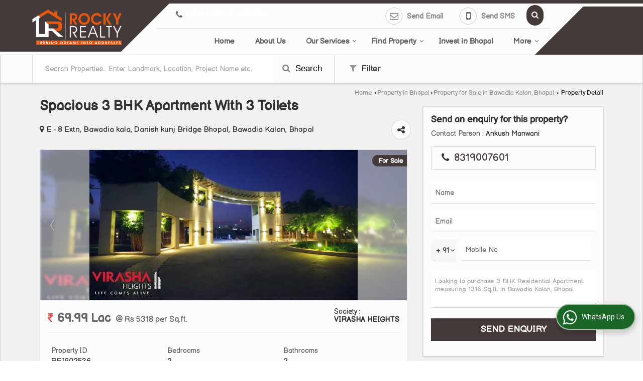

--- FILE ---
content_type: text/html; charset=UTF-8
request_url: https://www.rockyrealtybhopal.com/hitcounter/index.php?show_id=135180
body_size: 159
content:
		document.write('<img src="//catalog.wlimg.com/counters-img/black_format1_2.gif" class="vam" alt="" width="19" height="19" />&nbsp;<img src="//catalog.wlimg.com/counters-img/black_format1_3.gif" class="vam" alt="" width="19" height="19" />&nbsp;<img src="//catalog.wlimg.com/counters-img/black_format1_4.gif" class="vam" alt="" width="19" height="19" />&nbsp;<img src="//catalog.wlimg.com/counters-img/black_format1_6.gif" class="vam" alt="" width="19" height="19" />&nbsp;<img src="//catalog.wlimg.com/counters-img/black_format1_5.gif" class="vam" alt="" width="19" height="19" />&nbsp;');
		

--- FILE ---
content_type: text/css
request_url: https://catalog.wlimg.com/templates-images/12577/common/catalog_new.css
body_size: 22439
content:
@import url('https://fonts.googleapis.com/css2?family=Alex+Brush&family=Allan:wght@400;700&family=Antic+Slab&family=Carter+One&family=Chewy&family=Corben:wght@400;700&family=El+Messiri&family=Fondamento&family=Francois+One&family=Josefin+Sans:wght@300;400;600;700&family=Kenia&family=Lobster&family=Love+Ya+Like+A+Sister&family=Open+Sans:wght@300;400;600;700;800&family=Oregano&family=Oswald:wght@300;500;600;700&family=Parisienne&family=Playball&family=Poppins:wght@300;400;500;600;700;800;900&family=Righteous&family=Roboto+Condensed:wght@400;700&family=Roboto:wght@300;400;500;700;900&display=swap');
@import url('https://cdnjs.cloudflare.com/ajax/libs/font-awesome/4.7.0/css/font-awesome.min.css');

/*********** SELECTOR STYLES  ***********/
body{font:14px/1.5em Arial,Helvetica,sans-serif;-webkit-text-size-adjust:100%;-ms-text-size-adjust:100%;word-break:break-word;}
a,abbr,address,article,aside,audio,b,blockquote,body,canvas,caption,cite,code,dd,del,details,dfn,div,dl,dt,em,fieldset,figcaption,figure,footer,form,h1,h2,h3,h4,h5,h6,header,hgroup,html,i,iframe,img,ins,kbd,label,legend,li,mark,menu,nav,object,ol,p,pre,q,samp,section,small,span,strong,sub,summary,sup,time,ul,var,video{margin:0;padding:0;outline:0;}
article,aside,details,figcaption,figure,footer,header,hgroup,menu,nav,section{display:block;}
audio,canvas,video{display:inline-block;}
table, tbody, thead, tr, th, td{border:none;/*inherit*/}
@-moz-document url-prefix() {body{word-wrap: break-word;}}

a{text-decoration:none;cursor:pointer;outline:none !important;word-break:break-word;/*word-wrap:break-word;*/}
a[href^="mailto:"]{word-wrap:break-word;}
a:focus{outline:thin dotted;}	
a:active,a:hover{outline:0;}
abbr[title],dfn[title]{border-bottom:1px dotted;cursor:help;}
blockquote,q{quotes:none;}
blockquote:before,blockquote:after,q:before,q:after{content:'';content:none;}
del{text-decoration:line-through;}
h1,h2,h3,h4,h5,h6,form{display:inline;font-weight:normal;}
h1{font-size:1.5em;line-height:1.2em;}
h2{font-size:1.1em;}
h3{font-size:1em;font-weight:bold;}
.dynn_cont h2, .dynn_cont h3, .dynn_cont h4, .dynn_cont h5, .dynn_cont h6{margin-bottom:10px;display:block;font-weight:600;}
.dynn_cont h2{font-size:20px;}
.dynn_cont h3{font-size:18px;}
.dynn_cont h4{font-size:16px;}
.dynn_cont h5{font-size:14px;}
.dynn_cont h6{font-size:13px;}
.b h1,.b h2,.b h3,.b h4,.b h5,.b h6{font-weight:bold;}
hr{display:block;height:1px;border:0;border-top:1px solid #ccc;margin:1em 0;padding:0;}
iframe{background:transparent;border:0 none transparent;padding:0px;}
sub,sup{font-size:75%;line-height:0;position:relative;vertical-align:baseline;}
sup{top:-0.5em;}
sub{bottom:-0.25em;}
li{margin-bottom:5px;}
mark{background:none;font-weight:normal;font-style:normal;}
object{outline:none;}
ol{margin:5px 0 5px 30px;padding:0;}
ul{margin:5px 0 5px 30px;padding:0;}
ul ul,ol ol,ol ul,ul ol{margin-left:30px;}
.ls ol{margin:5px 0 5px 20px !important;padding:0 !important;}
.ls ol > li{list-style-type:decimal !important;}
button,input,select,textarea{font-size:100%;margin:0;}
button,input{line-height:normal;}
button,select{text-transform: none;}
button,html input[type="button"],input[type="reset"],input[type="submit"]{-webkit-appearance:button;cursor: pointer;overflow:visible;cursor:pointer;}
button[disabled],html input[disabled]{cursor:default;}
button::-moz-focus-inner,input::-moz-focus-inner{border:0;padding:0;}
textarea{overflow:auto;}
table{border-collapse:collapse;border-spacing:0;}
.input,textarea{padding:3px 5px;outline:none;}
.button, .razorpay-payment-button{padding:7px 12px;overflow:visible;cursor:pointer;font-weight:bold;}
.razorpay-payment-button{padding:12px 20px;font-size:1.3em; border-radius:5px;-webkit-border-radius:5px;-moz-border-radius:5px;}
.star{color:#f00;font-family:Verdana,Geneva,sans-serif;}
input[type=number]::-webkit-inner-spin-button, input[type=number]::-webkit-outer-spin-button{-webkit-appearance:none;-moz-appearance:none;appearance:none;margin:0;}
/***** ALIGNMENT STYLES *****/
.alignLeft_imp table td{text-align:left !important;}
.al{text-align:left;}
.ar{text-align:right;}
.ac, .tac{text-align:center;}
.aj{text-align:justify;}
.vat{vertical-align:top;}
.vam{vertical-align:middle;}
.vaSub{vertical-align:sub;}
.vaSup{vertical-align:super;}
.vab{vertical-align:bottom;}
.fo:before,.fo:after{content:"";display:table;}
.fo:after{clear:both;}
/*.fo{zoom:1;} IE < 8*/
.fl{float:left;display:inline;}
.fr{float:right;display:inline;}
.flwm{float:left;margin:0 10px 5px 0;display:inline;}
.frwm{float:right;margin:0 0 5px 10px;display:inline;}
.cb{clear:both;}
.cl{clear:left;}
.cr{clear:right;}
/***** FORMAT STYLES *****/
.b1px{height:1px;line-height:1px;font-size:1px;}
.alpha25{opacity:0.25;filter:alpha(opacity=25);}
.alpha50{opacity:0.50;filter:alpha(opacity=50);}
.alpha75{opacity:.75;filter:alpha(opacity=75);}

.b{font-weight:bold;}
.bn{font-weight:normal;}
.i{font-style:italic;}
.in{font-style:normal;}
.n{font-weight:normal;font-style:normal;}
b, strong{ font-weight:bold !important}
i, em{font-style:italic; /*font-style:italic !important*/}

.uo a{text-decoration:none;}.uo a:hover{text-decoration:underline;}
.uu a{text-decoration:underline;}.uu a:hover{text-decoration:none;}
.u,a.u{text-decoration:underline;}a.u:hover{text-decoration:none;}
.un,.un a,.un a:hover{text-decoration:none;}

.bcs{border-collapse:separate;}
.nw,.wsnw{white-space:nowrap;}
.ww,.wwbw{word-wrap:break-word;word-break:break-all;word-break/* */:normal;}
.ttc{text-transform:capitalize;}
.ttl{text-transform:lowercase;}
.ttu{text-transform:uppercase;}
.fvsc{font-variant:small-caps;}
.db,.block{display:block;}
.di,.inline{display:inline;}
.dib{display:inline-block;}
.dn,.none{display:none;}
.dtc{display:table-cell;}
.vh{visibility:hidden;}
.ofh{overflow:hidden;}
.pa,.absolute{position:absolute;}
.pf{position:fixed;}
.pr,.relative{position:relative;}
.ps{position:static;}
.cp{cursor:pointer;}
.cd{cursor:default;}
.ch{cursor:help;}
.jcc{justify-content:center;}
.jcsb{justify-content:space-between;}
.aic{align-items:center;}
/*.z1{*zoom:1;} IE<8*/
.lsn{list-style:none;}
.ul0,.ul0 ul,.ul0 li{list-style:none;margin:0;padding:0;}
.dtc,.ac-dtc > *,.acac-dtc > * > *{display:table-cell;}
.dtr,.ac-dtr > *,.acac-dtr > * > *{display:table-row;}

/***** MARGIN STYLES *****/
.br{line-height:1.5em;}
.ma1px a{margin:0 1px;}
.ma1px a:first-child{margin-left:0;}.ma1px a:last-child{margin-right:0;}
.ma2px a{margin:0 2px;}
.ma2px a:first-child{margin-left:0;}.ma2px a:last-child{margin-right:0;}
.ma3px a{margin:0 3px;}
.ma3px a:first-child{margin-left:0;}.ma3px a:last-child{margin-right:0;}
.ma5px a{margin:0 5px;}
.ma5px a:first-child{margin-left:0;}.ma5px a:last-child{margin-right:0;}
.ma7px a{margin:0 7px;}
.ma7px a:first-child{margin-left:0;}.ma7px a:last-child{margin-right:0;}
.ma10px a{margin:0 10px;}
.ma10px a:first-child{margin-left:0;}.ma10px a:last-child{margin-right:0;}
.ma12px a{margin:0 12px;}
.ma12px a:first-child{margin-left:0;}.ma12px a:last-child{margin-right:0;}
.ma15px a{margin:0 15px;}
.ma15px a:first-child{margin-left:0;}.ma15px a:last-child{margin-right:0;}

.m0a{margin:0 auto;}
.m0px{margin:0px;}
.m1px, a.m1px{margin:1px;}
.m1px2px, a.m1px2px{margin:1px 2px;}
.m1px5px, a.m1px5px{margin:1px 5px;}
.m2px, a.m2px{margin:2px;}
.m2px5px, a.m2px5px{margin:2px 5px;}
.m2px10px, a.m2px10px{margin:2px 10px;}
.m3px, a.m3px{margin:3px;}
.m4px, a.m4px{margin:4px;}
.m5px, a.m5px{margin:5px;}
.m5px10px, a.m5px10px{margin:5px 10px;}
.m5px15px, a.m5px15px{margin:5px 15px;}
.m7px, a.m7px{margin:7px;}
.m10px, a.m10px{margin:10px;}
.m12px, a.m12px{margin:12px;}
.m15px, a.m15px{margin:15px;}
.m17px, a.m17px{margin:17px;}
.m20px, a.m22px{margin:20px;}
.m22px, a.m22px{margin:22px;}
.m25px, a.m25px{margin:25px;}
.m27px, a.m27px{margin:27px;}
.m30px, a.m30px{margin:30px;}

.mt0px, a.mt0px{margin-top:0px;}
.mt1px, a.mt1px{margin-top:1px;}
.mt2px, a.mt2px{margin-top:2px;}
.mt3px, a.mt3px{margin-top:3px;}
.mt5px, a.mt5px{margin-top:5px;}
.mt7px, a.mt7px{margin-top:7px;}
.mt10px, a.mt10px{margin-top:10px;}
.mt12px, a.mt12px{margin-top:12px;}
.mt15px, a.mt15px{margin-top:15px;}
.mt17px, a.mt17px{margin-top:17px;}
.mt20px, a.mt20px{margin-top:20px;}
.mt22px, a.mt22px{margin-top:22px;}
.mt25px, a.mt25px{margin-top:25px;}
.mt27px, a.mt27px{margin-top:27px;}
.mt30px, a.mt30px{margin-top:30px;}

.mr0px, a.mr0px{margin-right:0px;}
.mr1px, a.mr1px{margin-right:1px;}
.mr2px, a.mr2px{margin-right:2px;}
.mr5px, a.mr5px{margin-right:5px;}
.mr7px, a.mr7px{margin-right:7px;}
.mr10px, a.mr10px{margin-right:10px;}
.mr12px, a.mr12px{margin-right:12px;}
.mr15px, a.mr15px{margin-right:15px;}
.mr17px, a.mr17px{margin-right:17px;}
.mr20px, a.mr20px{margin-right:20px;}
.mr22px, a.mr22px{margin-right:22px;}
.mr25px, a.mr25px{margin-right:25px;}
.mr27px, a.mr27px{margin-right:27px;}
.mr30px, a.mr30px{margin-right:30px;}

.mb0px, a.mb0px{margin-bottom:0px;}
.mb1px, a.mb1px{margin-bottom:1px;}
.mb2px, a.mb2px{margin-bottom:2px;}
.mb5px, a.mb5px{margin-bottom:5px;}
.mb7px, a.mb7px{margin-bottom:7px;}
.mb10px, a.mb10px{margin-bottom:10px;}
.mb12px, a.mb12px{margin-bottom:12px;}
.mb15px, a.mb15px{margin-bottom:15px;}
.mb17px, a.mb17px{margin-bottom:17px;}
.mb20px, a.mb20px{margin-bottom:20px;}
.mb22px, a.mb22px{margin-bottom:22px;}
.mb25px, a.mb25px{margin-bottom:25px;}
.mb27px, a.mb27px{margin-bottom:27px;}
.mb30px, a.mb30px{margin-bottom:30px;}

.ml0px, a.ml0px{margin-left:0px;}
.ml1px, a.ml1px{margin-left:1px;}
.ml2px, a.ml2px{margin-left:2px;}
.ml5px, a.ml5px{margin-left:5px;}
.ml7px, a.ml7px{margin-left:7px;}
.ml10px, a.ml10px{margin-left:10px;}
.ml12px, a.ml12px{margin-left:12px;}
.ml15px, a.ml15px{margin-left:15px;}
.ml17px, a.ml17px{margin-left:17px;}
.ml20px, a.ml20px{margin-left:20px;}
.ml22px, a.ml22px{margin-left:22px;}
.ml25px, a.ml25px{margin-left:25px;}
.ml27px, a.ml27px{margin-left:27px;}
.ml30px, a.ml30px{margin-left:30px;}

/***** PADDING STYLES *****/
.p0px{padding:0px;}
.p1px{padding:1px;}
.p1px2px{padding:1px 2px;}
.p1px5px{padding:1px 5px;}
.p2px{padding:2px;}
.p2px5px{padding:2px 5px;}
.p2px10px{padding:2px 10px;}
.p3px{padding:3px;}
.p4px{padding:4px;}
.p5px{padding:5px;}
.p5px10px{padding:5px 10px;}
.p5px15px{padding:5px 15px;}
.p7px{padding:7px;}
.p10px{padding:10px;}
.p10px15px{padding:10px 15px;}
.p10px20px{padding:10px 20px;}
.p12px{padding:12px;}
.p15px{padding:15px;}
.p17px{padding:17px;}
.p20px{padding:20px;}
.p22px{padding:22px;}
.p25px{padding:25px;}
.p27px{padding:27px;}
.p30px{padding:30px;}

.pt0px{padding-top:0px;}
.pt1px{padding-top:1px;}
.pt2px{padding-top:2px;}
.pt5px{padding-top:5px;}
.pt7px{padding-top:7px;}
.pt10px{padding-top:10px;}
.pt12px{padding-top:12px;}
.pt15px{padding-top:15px;}
.pt17px{padding-top:17px;}
.pt20px{padding-top:20px;}
.pt22px{padding-top:22px;}
.pt25px{padding-top:25px;}
.pt27px{padding-top:27px;}
.pt30px{padding-top:30px;}

.pr0px{padding-right:0px;}
.pr1px{padding-right:1px;}
.pr2px{padding-right:2px;}
.pr5px{padding-right:5px;}
.pr7px{padding-right:7px;}
.pr10px{padding-right:10px;}
.pr12px{padding-right:12px;}
.pr15px{padding-right:15px;}
.pr17px{padding-right:17px;}
.pr20px{padding-right:20px;}
.pr22px{padding-right:22px;}
.pr25px{padding-right:25px;}
.pr27px{padding-right:27px;}
.pr30px{padding-right:30px;}

.pb0px{padding-bottom:0px;}
.pb1px{padding-bottom:1px;}
.pb2px{padding-bottom:2px;}
.pb5px{padding-bottom:5px;}
.pb7px{padding-bottom:7px;}
.pb10px{padding-bottom:10px;}
.pb12px{padding-bottom:12px;}
.pb15px{padding-bottom:15px;}
.pb17px{padding-bottom:17px;}
.pb20px{padding-bottom:20px;}
.pb22px{padding-bottom:22px;}
.pb25px{padding-bottom:25px;}
.pb27px{padding-bottom:27px;}
.pb30px{padding-bottom:30px;}

.pl0px{padding-left:0px;}
.pl1px{padding-left:1px;}
.pl2px{padding-left:2px;}
.pl5px{padding-left:5px;}
.pl7px{padding-left:7px;}
.pl10px{padding-left:10px;}
.pl12px{padding-left:12px;}
.pl15px{padding-left:15px;}
.pl17px{padding-left:17px;}
.pl20px{padding-left:20px;}
.pl22px{padding-left:22px;}
.pl25px{padding-left:25px;}
.pl27px{padding-left:27px;}
.pl30px{padding-left:30px;}

/***** BORDER RADIUS STYLES *****/
.c1px{border-radius:1px;-moz-border-radius:1px;-webkit-border-radius:1px;}
.c2px{border-radius:2px;-moz-border-radius:2px;-webkit-border-radius:2px;}
.c3px{border-radius:3px;-moz-border-radius:3px;-webkit-border-radius:3px;}
.c4px{border-radius:4px;-moz-border-radius:4px;-webkit-border-radius:4px;}
.c5px{border-radius:5px;-moz-border-radius:5px;-webkit-border-radius:5px;}
.c7px{border-radius:7px;-moz-border-radius:7px;-webkit-border-radius:7px;}
.c10px{border-radius:10px;-moz-border-radius:10px;-webkit-border-radius:10px;}
.c12px{border-radius:12px;-moz-border-radius:12px;-webkit-border-radius:12px;}
.c15px{border-radius:15px;-moz-border-radius:15px;-webkit-border-radius:15px;}
.c17px{border-radius:17px;-moz-border-radius:17px;-webkit-border-radius:17px;}
.c20px{border-radius:20px;-moz-border-radius:20px;-webkit-border-radius:20px;}
.c22px{border-radius:22px;-moz-border-radius:22px;-webkit-border-radius:22px;}
.c25px{border-radius:25px;-moz-border-radius:25px;-webkit-border-radius:25px;}
.c27px{border-radius:27px;-moz-border-radius:27px;-webkit-border-radius:27px;}
.c30px{border-radius:30px;-moz-border-radius:30px;-webkit-border-radius:30px;}

.ctl3px{border-top-left-radius:1px;-moz-border-radius-topleft:1px;-webkit-border-top-left-radius:1px;}
.ctl3px{border-top-left-radius:3px;-moz-border-radius-topleft:3px;-webkit-border-top-left-radius:3px;}
.ctl5px{border-top-left-radius:5px;-moz-border-radius-topleft:5px;-webkit-border-top-left-radius:5px;}
.ctl10px{border-top-left-radius:10px;-moz-border-radius-topleft:10px;-webkit-border-top-left-radius:10px;}
.ctl12px{border-top-left-radius:12px;-moz-border-radius-topleft:12px;-webkit-border-top-left-radius:12px;}

.ctr3px{border-top-right-radius:1px;-moz-border-radius-topright:1px;-webkit-border-top-right-radius:1px;}
.ctr3px{border-top-right-radius:3px;-moz-border-radius-topright:3px;-webkit-border-top-right-radius:3px;}
.ctr5px{border-top-right-radius:5px;-moz-border-radius-topright:5px;-webkit-border-top-right-radius:5px;}
.ctr10px{border-top-right-radius:10px;-moz-border-radius-topright:10px;-webkit-border-top-right-radius:10px;}
.ctr12px{border-top-right-radius:12px;-moz-border-radius-topright:12px;-webkit-border-top-right-radius:12px;}

.cbl2px{border-bottom-left-radius:1px;-moz-border-radius-bottomleft:1px;-webkit-border-bottom-left-radius:1px;}
.cbl3px{border-bottom-left-radius:3px;-moz-border-radius-bottomleft:3px;-webkit-border-bottom-left-radius:3px;}
.cbl4px{border-bottom-left-radius:4px;-moz-border-radius-bottomleft:4px;-webkit-border-bottom-left-radius:4px;}
.cbl5px{border-bottom-left-radius:5px;-moz-border-radius-bottomleft:5px;-webkit-border-bottom-left-radius:5px;}
.cbl10px{border-bottom-left-radius:10px;-moz-border-radius-bottomleft:10px;-webkit-border-bottom-left-radius:10px;}
.cbl12px{border-bottom-left-radius:12px;-moz-border-radius-bottomleft:12px;-webkit-border-bottom-left-radius:12px;}

.cbr1px{border-bottom-right-radius:1px;-moz-border-radius-bottomright:1px;-webkit-border-bottom-right-radius:1px;}
.cbr3px{border-bottom-right-radius:3px;-moz-border-radius-bottomright:3px;-webkit-border-bottom-right-radius:3px;}
.cbr5px{border-bottom-right-radius:5px;-moz-border-radius-bottomright:5px;-webkit-border-bottom-right-radius:5px;}
.cbr10px{border-bottom-right-radius:10px;-moz-border-radius-bottomright:10px;-webkit-border-bottom-right-radius:10px;}
.cbr12px{border-bottom-right-radius:12px;-moz-border-radius-bottomright:12px;-webkit-border-bottom-right-radius:12px;}

/***** COLOR STYLES *****/
.black,.black a,a.black{color:#000;}.black a:hover,a.black:hover{color:#f00;}
.blue,.blue a,a.blue{color:#03c;}.blue a:hover,a.blue:hover{color:#06f;}
.brown,.brown a,a.brown{color:#600;}.brown a:hover,a.brown:hover{color:#960;}
.chocolate,.chocolate a,a.chocolate{color:#D2691E;}.chocolate a:hover,a.chocolate:hover{color:#9A4F16;}
.cyan,.cyan a,a.cyan{color:#0ff;}.cyan a:hover,a.cyan:hover{color:#09c;}
.golden,.golden a,a.golden{color:#a0501c;}.golden a:hover,a.golden:hover{color:#c60;}
.gray,.gray a,a.gray{color:#666;}.gray a:hover,a.gray:hover{color:#222;}
.green,.green a,a.green{color:#060;}.green a:hover,a.green:hover{color:#f60;}
.magenta,.magenta a,a.magenta{color:#f0f;}.magenta a:hover,a.magenta:hover{color:#606;}
.maroon,.maroon a,a.maroon{color:#8f002c;}.maroon a:hover,a.maroon:hover{color:#900;}
.orange,.orange a,a.orange{color:#f60;}.orange a:hover,a.orange:hover{color:#f00;}
.purple,.purple a,a.purple{color:#800080;}.purple a:hover,a.purple:hover{color:#4000ff;}
.red,.red a,a.red{color:#f00;}.red a:hover,a.red:hover{color:#c00;}
.silver,.silver a,a.silver{color:#ccc;}.silver a:hover,a.silver:hover{color:#fff;}
.white,.white a,a.white{color:#fff;}.white a:hover,a.white:hover{color:#ff0;}
.yellow,.yellow a,a.yellow{color:#ff0;}.yellow a:hover,a.yellow:hover{color:#ff9;}

/***** FONT STYLES *****/
.lh0{line-height:0px;}
.lh1px{line-height:1px;}
.lh02em{line-height:0.2em;}
.lh05em{line-height:0.5em;}
.lh07em{line-height:0.7em;}
.lh1em{line-height:1em;}
.lh11em{line-height:1.1em;}
.lh12em{line-height:1.2em;}
.lh13em{line-height:1.3em;}
.lh14em{line-height:1.4em;}
.lh15em{line-height:1.5em;}
.lh17em{line-height:1.7em;}
.lh18em{line-height:1.8em;}
.lh2em{line-height:2em;}
.lh22em{line-height:2.2em;}
.lh25em{line-height:2.5em;}

.small{font-size:0.9em;}
.xsmall{font-size:0.8em;}
.xxsmall{font-size:0.7em;}
.xxxsmall{font-size:0.6em;}
.large{font-size:1.1em;}
.xlarge{font-size:1.2em;}
.xxlarge{font-size:1.4em;}
.xxxlarge{font-size:1.6em;}

.ffa{font-family:Arial,Helvetica,sans-serif;}
.ffab{font-family:"Arial Black",Gadget,sans-serif;}
.ffc{font-family:"Courier New",Courier,monospace;}
.ffg{font-family:Georgia,"Times New Roman",Times,serif;}
.fft{font-family:Tahoma,Geneva,sans-serif;}
.fftms{font-family:"Trebuchet MS",Arial,Helvetica,sans-serif;}
.fftnr{font-family:"Times New Roman",Times,serif;}
.ffv{font-family:Verdana,Geneva,sans-serif;}
.ffpl{font-family:"Palatino Linotype","Book Antiqua",Palatino,serif;}
.fflsu{font-family:"Lucida Sans Unicode","Lucida Grande",sans-serif;}
.ffmss{font-family:"MS Serif","New York",serif;}
.fflc{font-family:"Lucida Console",Monaco,monospace;}
.ffcsms{font-family:"Comic Sans MS",cursive;}

/***** WIDTH STYLES *****/
.w1{width:1%;}
.w2{width:2%;}
.w5{width:5%;}
.w10{width:10%;}
.w15{width:15%;}
.w195{width:19.5%;}
.w20{width:20%;}
.w22{width:22%;}
.w245{width:24.5%;}
.w25{width:25%;}
.w27{width:27%;}
.w28{width:28%;}
.w30{width:30%;}
.w33{width:33.33%;}
.w35{width:35%;}
.w40{width:40%;}
.w45{width:45%;}
.w48{width:48%;}
.w49{width:49%;}
.w50{width:50%;}
.w55{width:55%;}
.w60{width:60%;}
.w65{width:65%;}
.w66{width:66%;}
.w70{width:70%;}
.w75{width:75%;}
.w80{width:80%;}
.w85{width:85%;}
.w90{width:90%;}
.w95{width:95%;}
.w98{width:98%;}
.w99{width:99%;}
.w100{width:100%;}

.w1px{width:1px;}
.w5px{width:5px;}
.w10px{width:10px;}
.w15px{width:15px;}
.w20px{width:20px;}
.w25px{width:25px;}
.w30px{width:30px;}
.w40px{width:40px;}
.w50px{width:50px;}
.w60px{width:60px;}
.w70px{width:70px;}
.w75px{width:75px;}
.w80px{width:80px;}
.w90px{width:90px;}
.w100px{width:100px;}
.w110px{width:110px;}
.w120px{width:120px;}
.w125px{width:125px;}
.w150px{width:150px;}
.w175px{width:175px;}
.w200px{width:200px;}
.w225px{width:225px;}
.w250px{width:250px;}
.w300px{width:300px;}

.h35px{height:35px}
.h150px{height:150px}
.h180px{height:180px}
.h200px{height:200px}
.h250px{height:250px}

.bdr,.headHr,.headVr,.data,.bdrDark,.bdrAll,.bdrAll td,.bdrAll th,.bdrAllDashed,.bdrAllDashed td,.bdrAllDashed th{border:1px solid #ccc;}
img.bdr,.bdrDark{border-color:#999;}

.bdrT0{border-top:0;}
.bdrR0{border-right:0;}
.bdrB0{border-bottom:0;}
.bdrL0{border-left:0;}
.bdr0,.bdr0 td,.bdr0 th{border:0;}

.bdrT{border-top:1px solid #999;}
.bdrR{border-right:1px solid #999;}
.bdrB{border-bottom:1px solid #999;}
.bdrL{border-left:1px solid #999;}

.bdr.dashed{border-style:dashed;}
.bdr.dotted{border-style:dotted;}
.bdr.double{border-style:double;}
.bdr.groove{border-style:groove;}
.bdr.inset{border-style:inset;}
.bdr.outset{border-style:outset;}
.bdr.ridge{border-style:ridge;}

.bw2px{border-width:2px;}
.bw3px{border-width:3px;}
.bw4px{border-width:4px;}
.bw5px{border-width:5px;}
.bw6px{border-width:6px;}
.bw7px{border-width:7px;}
.bw8px{border-width:8px;}
.bw9px{border-width:9px;}
.bw10px{border-width:10px;}
.bw11px{border-width:11px;}
.bw12px{border-width:12px;}
.bw13px{border-width:13px;}
.bw14px{border-width:14px;}
.bw15px{border-width:15px;}

.bdrAllDashed td,.bdrAllDashed th{border-style:dashed;}
.bdrAllDashed{border-style:solid;}
.bdr.dashed{border-style:dashed;}
.bdrT.dashed{border-top-style:dashed;}
.bdrR.dashed{border-right-style:dashed;}
.bdrB.dashed{border-bottom-style:dashed;}
.bdrL.dashed{border-left-style:dashed;}

.bdrAllDotted td,.bdrAllDotted th{border-style:dotted}
.bdrAllDotted{border-style:solid;}
.bdr.dotted{border-style:dotted;}
.bdrT.dotted{border-top-style:dotted;}
.bdrR.dotted{border-right-style:dotted;}
.bdrB.dotted{border-bottom-style:dotted;}
.bdrL.dotted{border-left-style:dotted;}

.picBg,.imgBg{background:#fff;}
.picBg a{color:#333;}.picBg a:hover{color:#000;}

.data{background:#f8f8f8;}
.headVr{background:#f1f1f1;}
.headHr{background:#eee;}

/***** CSS TEXT SHADOWS *****/
.tsb1px{text-shadow:1px 1px rgba(0,0,0,.75);}
.tsb2px{text-shadow:2px 2px rgba(0,0,0,.75);}
.tsw1px{text-shadow:1px 1px rgba(255,255,255,.75);}
.tsw2px{text-shadow:2px 2px rgba(255,255,255,.75);}
.ts0,.ts0px{text-shadow:0 0 transparent !important;}

.input, textarea, select{padding:10px;}
marquee{max-width:100%;margin:auto;overflow:hidden;font:14px/1.5em Arial, Helvetica, sans-serif}
.goog-te-spinner-pos{display:none !important;}

/******classified 3 images responsive*******/
.imgFrm a{width:100%;/*display:inline-block;height:100%;*/overflow:hidden;}
.imgFrm a .iconZoom{position:absolute;background:url(//catalog.wlimg.com/main-common/zoom.png) no-repeat;cursor:pointer;top:50%;left:50%;display:block;	height:50px;width:50px;display:none;opacity:0.50;filter:alpha(opacity=50);margin-top:-25px;margin-left:-25px;}
.imgFrm a:hover .iconZoom {display:block;}

.dummy{padding-top:100%;}
.img-container{position:absolute;top:0;bottom:0;left:0;right:0;text-align:center;font:0px/0 a;}
.img-container:before{content: ' ';display: inline-block;vertical-align: middle;height: 100%;}
.img-container img{vertical-align:middle;display:inline-block;max-height:100%;}

/****new google langauge temp****/
.goog-logo-link{display:none !important;} 
.goog-te-gadget{visibility:collapse;overflow:hidden;height:20px;}
.goog-te-combo{visibility:visible !important;vertical-align:top;}
.goog-te-gadget .goog-te-combo{margin:0 !important;padding:0 !important;}

.dynamic-data-container img{max-width:inherit}
.input_date .ui-datepicker-trigger{position:absolute;right:0;top:4px;}
.input_date_cc .ui-datepicker-trigger{position:absolute;right:4px;top:3px;}
.input_date_n .ui-datepicker-trigger{position:absolute;right:10px;bottom:27%;}
.input_date_n2 .ui-datepicker-trigger{position:absolute;right:5px;bottom:36%;}
.input_date_n3 .ui-datepicker-trigger {position: absolute;right: 7px;top: 6px;}

a.add2Cart,a.add2Cart:hover{border-radius:0;padding:3px 10px;}
a.add2Cart + a{padding:3px 10px;margin-left:5px;display:inline-block;border-radius:0;}
.fa-vphone:before{content:"\f2a0";}

.fl, .ac-fl > *, .acac-fl > * > * {float: left;}
.ac-mb10px > *{margin-bottom:10px;!important;}
.ac-mb20px > *{margin-bottom:20px;!important;}
.ac-mb25px > *{margin-bottom:25px;!important;}
.ac-mb30px > *{margin-bottom:30px;!important;}

.dropdown .searchRound .input, .searchFull .input, .searchInline .input {padding: 3px 10px 3px 15px;}
.dropdown .searchRound .button, .searchFull .button {padding: 4px 10px 5px;}
.smi .ic a{padding:2px;display:inline-block;}
.about-text{display:flex;width:100%;padding:19px 0 5px;border-bottom:1px solid #e7e7e7;}
.about-text:last-child{border-bottom:none;}
.about-text ul, .about-text p{margin-bottom:15px;}
.about-text h3{font-size:18px;color:#333;line-height:20px;margin-bottom:10px;font-weight:600;}
.about-text > *{width:100%;}
.about-text > .imgWidth200{width:202px;text-align:center;margin-right:20px;flex-shrink:0;margin-bottom:15px;}
.contact_full_form{padding:40px 30px 40px 40px;}
.contact_info.lsn li,.other-contactDetails.lsn li{margin-bottom: 20px;}
.contact_info li.contact_comp, .other-contactDetails li.contact_comp{padding-left:0px; }
.contact_info li,.other-contactDetails li{list-style:none outside none;padding-left:30px;position:relative;margin-bottom:15px;} 
.contact_info.dyn li,.other-contactDetails.dyn li{padding-left:0;}
.contact_info li i,.other-contactDetails li i{position:absolute;left:0px;}

.contact_full.cnt_break{display:block;}
.contact_full.cnt_break .col-1,.contact_full.cnt_break .col-2{width:auto !important;display:block;padding:0 15px !important;}
.contact_full.cnt_break .contact_full_form {padding: 15px;margin:25px 0;}
.contact_full.cnt_break .dif.mb30px{margin-bottom:10px;}
.contact_full.cnt_break .contact_info.lsn li, .contact_full.cnt_break .other-contactDetails.lsn li {margin-bottom: 10px;}
.wideColumn .wrap.fullFormat{width:auto;}
.clsifd_img{text-align:center;}
.clsifd_img img{max-width:100%;max-height:180px;position:relative;}

/*temp*/
.ls .row1 .col-1 + .col-2 .col-3.thinColumn{display:none;}
.ls .row1 .col-1 + .col-2 .wrap{width:auto;}


.contact_full_form input.input, .contact_full_form select, .contact_full_form textarea{padding:12px 15px;box-sizing:border-box;outline:none;min-height:43px;}
.contact_full_form select{padding:12px 15px 11px;}
.contact_full_form input.input, .contact_full_form select, .contact_full_form textarea{width:100% !important;}
.contact_full_form textarea.input{width:100%;}
.contact_full_form .isdCode{padding:10px;border-right:1px solid #ccc;}
.cont_fl_otr .c1>div{padding-right:30px}
.cont_fl_otr .c2>div{padding: 0 30px;}
.cont_fl_otr .c3>div{padding-left:30px}
/*** contact Full ***/
.contFull{box-shadow:0px 24px 120px -40px rgb(0 0 0 / 24%);}
.contView .contVicon i{position:absolute;top:50%;left:50%; transform:translate(-50%, -50%);}
.contFull .df-dt{width:auto;}
.contact_full_form .input.verText{margin-bottom:10px;}	
.contPadd{padding:56px;}				
.columns3 .c1, .columns3 .c2, .columns3 .c3{width:33%;float:left;}
.qiTransparent textarea {height:50px !important;}
.qiTransparent .button {padding: 7px 15px !important;font-weight: bold;}
.qiTransparent select.input {width: 90% !important;}
#tl_popupCL1{z-index:1 !important;}
.qi select{width:85%;}
.qntFlex{display:flex;align-items: center;}
.qntFlex > .unitName, .qntFlex .editUnit{width:100%;}
.qntFlex .editUnit{width:45px;flex-shrink:0;padding:5px 8px;}
#galleryFormat .pro_detail img{width:70px;height:70px;}
.cf_5img > ul > li{width:19.7%;}
.cf_4img  > ul > li{width:24.7%;}
.cf_3img > ul > li{width:32.9%;}
.cf_5img  > ul > li,.cf_4img  > ul > li,.cf_3img > ul > li{padding:0 10px;box-sizing:border-box;margin-bottom:15px;display:inline-block;vertical-align:top;}
.cf_5img.cf_m5px  > ul > li,.cf_4img.cf_m5px  > ul > li,.cf_3img.cf_m5px  > ul > li{margin-bottom:5px;}
.cf_4img .imgFrame,.cf_3img .imgFrame {width:200px;height:200px;}
.cf_4img .imgFrame img,.cf_3img .imgFrame img{max-width:200px;max-height:200px;margin:0 auto;}
.cf_3img .imgWidth150 .imgFrame {width:150px;height:150px;}
.cf_3img .imgWidth150 .imgFrame img{max-width:150px;max-height:150px;margin:0 auto;}
.cf_5img .imgFrame {width:180px;height:180px;}
.cf_5img .imgFrame img{max-width:180px;max-height:180px;margin:0 auto;}

.thinFormat .pdf td.p15px.vat.w65{width:55%;}
.thinFormat .pdf table.frwm .w200px{width:200px;}
.thinFormat .pdf table.frwm .imgWidth200 img{max-width: 200px;max-height: 200px;width: 200px\9;}
.thinFormat .pdf .w200px{width:150px;}
.thinFormat .pdf .imgWidth200 img{max-width: 150px;max-height: 150px;width: 150px\9;}
.thinFormat .cf_5img  > ul > li{width:24.7%;}
.thinFormat .cf_4img  > ul > li{width:32.9%;}
.thinFormat .cf_4img .imgWidth150 .imgFrame{width:150px;height:150px;}
.thinFormat .cf_4img .imgWidth150 .imgFrameimg{max-width:150px;max-height:150px;margin:0 auto;}

.thinFormat .cf_3img  > ul > li{width:49.5%;}
.column_Box{margin-top:15px;}

#middle #search_filter_data .row1 .col-2,#middle #search_filter_data .row2 .col-2{padding-left:0;}
#middle #search_filter_data .row1 .col-3, #middle #search_filter_data .row2 .col-3{padding-right:0;}

.del_inHdr .slider-content,.del_inHdr .slider-content3,.del_inHdr .slider-content4{display:none;}

.si.icon-pb{background-position:1px -24px !important;}  /** Power Back Up **/
.si.icon-fs{background-position:-24px -23px !important;} /**     **/
.si.icon-wp{background-position:-48px -23px !important;} /**     **/
.si.icon-if{background-position:-72px -23px !important;} /** **/
.si.icon-fa{background-position:-97px -22px !important;} /** Security  **/
.si.icon-ac{background-position:-120px -23px !important;} /**     **/ 
.si.icon-lf{background-position:-144px -22px !important;} /** Lift **/ 
.si.icon-pg{background-position:-168px -22px !important;} /** Private Tarrace **/ 
.si.icon-rp{background-position:-193px -22px !important;} /** Reserved Parking **/
.si.icon-cf{background-position:-216px -23px !important;} /* Cafeteria */
.si.icon-wf{background-position:-240px -23px !important;} /**     **/
.si.icon-sq{background-position:-98px -49px !important;} /** Servant Quarters **/
.si.icon-vp{background-position:-288px -23px !important;} /* Visitor Parking */
.si.icon-sw{background-position:-288px -22px !important;} /** Swimming Pool **/
.si.icon-ws{background-position:-25px -47px !important;} /** Water Storage **/
.si.icon-sp{background-position:-360px -23px !important;} /* Sports Facility */
.si.icon-ms{background-position:-361px -22px !important;} /** Maintenance Staff **/
.si.icon-pk{background-position:-385px -22px !important;} /** Park **/
.si.icon-pga{background-position:-215px -23px !important;} /* Kids Play Area  */
.si.icon-fc{background-position:-432px -22px !important;} /** Gymnasium **/
.si.icon-wsp{background-position:0px -47px !important;}  /**     **/
.si.icon-wd{background-position:-24px -47px  !important;} /**     **/
.si.icon-rw{background-position:-48px -47px  !important;} /**     **/
.si.icon-sce{background-position:-72px -47px !important;} /**     **/
.si.icon-ccc{background-position:-74px -49px !important;} /** Club House **/


/*************  Menu css  *************/
.bodycontent .ddsmoothmenu ul li a{margin-left:1px;}
.bodycontent .ddsmoothmenu ul li:first-child a{margin-left:0;}

.ddsmoothmenu.menuMega.tp ul li.megaMenu{position: static !important;}
.ddsmoothmenu.menuMega ul li.megaMenu a{position:relative;}
.ddsmoothmenu.menuMega ul li.megaMenu ul{left:0;}
.ddsmoothmenu.menuMega.tp ul li.megaMenu ul{width:100%;left:0 !important;z-index: 1001;} 
.ddsmoothmenu.menuMega ul li.megaMenu ul li a{width:auto;font-size:12px;padding:10px;} 
.ddsmoothmenu.menuMega ul li.megaMenu ul li {float:left;width:25%;display: block;position:relative;}

.ddsmoothmenu.menuMega ul li.megaMenu  ul ul{width:100%;left:0px !important;top:36px !important;} 
.ddsmoothmenu.menuMega ul li.megaMenu ul li ul li{display:list-item;float:none;width:100%;}
.ddsmoothmenu.menuMega ul li.megaMenu ul li ul li a{width:100%;box-sizing:border-box;} 
.ddsmoothmenu.menuMega.vrtMenu ul li.megaMenu ul li:hover,.ddsmoothmenu.menuMega ul li.megaMenu ul li:hover{z-index: 1005 !important;}

.ddsmoothmenu.menuMega.btMenu ul li.megaMenu{position:static;}
.ddsmoothmenu.menuMega.btMenu ul li.megaMenu a{position:relative;}
.ddsmoothmenu.menuMega.btMenu ul li.megaMenu ul{left:0; }
.ddsmoothmenu.menuMega.btMenu ul li.megaMenu ul{width:100%;left:0 !important;z-index:1001;} 
.ddsmoothmenu.menuMega.btMenu ul li.megaMenu ul li a{width:auto;font-size:12px;padding:10px;} 
.ddsmoothmenu.menuMega.btMenu ul li.megaMenu > ul > li {float:left;width:25%;display: block;position:relative;} 

.ddsmoothmenu.menuMega.btMenu ul li.megaMenu ul ul{width:100%;bottom:36px !important;top:auto !important;} 
/*.ddsmoothmenu.menuMega.btMenu ul li.megaMenu ul li ul li{display:list-item;float:none;width:100%;}
.ddsmoothmenu.menuMega.btMenu ul li.megaMenu ul li ul li a{width:100%;box-sizing:border-box;} */

.ddsmoothmenu.menuMega.vrtMenu ul li.megaMenu ul{width: 800px !important;z-index: 1001;} 
.ddsmoothmenu.menuMega.vrtMenu ul > li a{font-size:15px; }
.ddsmoothmenu.menuMega.vrtMenu.rgt ul > li.megaMenu > ul{left: auto !important;top:0px !important;right:250px;}
.ddsmoothmenu.menuMega.vrtMenu ul li.megaMenu ul li a{width: auto;font-size:13px;padding:10px;} 
.ddsmoothmenu.menuMega.vrtMenu ul li.megaMenu ul li {float: left;width:25%;display: block;position:relative;}
.ddsmoothmenu.menuMega.vrtMenu.wd33 ul li.megaMenu ul li{width:33%; }
.ddsmoothmenu.menuMega.vrtMenu ul li.megaMenu ul li a .rightarrowclass, .ddsmoothmenu.menuMega.btMenu ul li.megaMenu ul li a .rightarrowclass, .ddsmoothmenu ul.menuMega li.megaMenu ul li a .rightarrowclass{background-position:-54px -15px !important; height:6px !important;width:9px !important;position:relative;display:inline-block !important;right:0;top:0; margin-left:10px; }
.ddsmoothmenu.menuMega.vrtMenu.rgt ul li ul{left:-230px !important; }  
.ddsmoothmenu.menuMega.vrtMenu ul li.megaMenu ul ul{width:100% !important;left:0px !important;top:36px !important;} 
.ddsmoothmenu.menuMega.vrtMenu ul li.megaMenu ul li ul li{display: list-item;float:none;width:100%;}
.ddsmoothmenu.menuMega.vrtMenu ul li.megaMenu ul li ul li a{width: 100%;box-sizing:border-box;} 
.ddsmoothmenu.menuMega.vrtMenu ul ul{top:0 !important;}

.ddsmoothmenu ul li ul li ul{top:0;width:100% !important; }  

/*inquiry footer popup*/
#footerPopup input[type=text], #footerPopup .input, #footerPopup select, #footerPopup textarea{width:100%;box-sizing:border-box;border-radius:2px;-moz-border-radius:2px;-ms-border-radius:2px ;-o-border-radius:2px;-webkit-border-radius:2px;}
#footerPopup input[type=text].w97px{width:97px;}
.headHr ul.ui-autocomplete a{color:#444;text-shadow:none;}
.click-on-min-btn .footerPopup-close .fa-minus:before{content:"\f106";padding-left:230px;}
.footerPopupStyle{bottom:-500px;z-index:101;transition:all 0s ease-out 0s;}
.footerPopupStyle.footerPopupOn{bottom:45%;}
.footerPopupStyle.footerPopupOn.main-on{bottom:0;}
.click-on-min-btn .footerPopupStyle{box-sizing:content-box;height:48px;width:280px !important;left:auto !important;right:-115px !important; transition:none;transform:rotate(-90deg);-webkit-transform:rotate(-90deg); -moz-transform:rotate(-90deg); -ms-transform:rotate(-90deg);-o-transform:rotate(-90deg);font-size:13px;font-family:'Roboto', sans-serif !important;font-weight:400 !important;}
.click-on-min-btn .footerPopupStyle.chatActive{right:auto !important;left:10px;width:280px !important;}

.ttwDetail_fix, .ttwDetail_fix .imgWidth{width:250px;height:200px;max-width:100%;} 
.reiDetail_fix, .reiDetail_fix .imgWidth{width:250px;height:200px;max-width:100%;} 
.ttwDetail_fix .imgWidth, .reiDetail_fix .imgWidth{overflow: hidden;background-size:cover;background-position:center;}
.ttwDetail_fix .imgWidth img, .reiDetail_fix .imgWidth img{min-height:200px;width:100%;z-index:-1;margin-left:-1000px;max-height:200px;}
.ttwDetail_fix img{max-height:100%;}

@media(max-width:480px){ 
.click-on-min-btn .footerPopupStyle{transform:translate(0px);-webkit-transform:translate(0px); -moz-transform:translate(0px);left:0px !important;right:0px !important;width:auto !important;bottom:0px;}
.res_ac{text-align:center !important;}
}
/*scroll menu*/
.menu-arrow-top,.menu-arrow-down{height: 20px;text-align:center !important;}
.menu-arrow-top:after{display:inline-block;content:"\f106";font-family:'FontAwesome';font-size: 1.3em;}
.menu-arrow-down:after{display:inline-block;content:"\f107";font-family:'FontAwesome';font-size: 1.3em;}  
 
.DynBanner iframe{max-width:100%;}
.fixer.t2_fixer .fixer.t2_fixer{position:static;width:inherit;z-index: inherit;}
.fixer.t2_fixer .fixer.t2_fixer.afterdiv > div{width:auto;margin-left:inherit;margin-right:inherit; }
.zi1{z-index:1;}
.fw3{font-weight:300;}
.fw4{font-weight:400;}
.fw5{font-weight:500;}
.fw6{font-weight:600;}
.fw7{font-weight:700;}
.fw8{font-weight:800;}
.fw9{font-weight:900;}
.sc{white-space:nowrap;overflow:hidden;text-overflow:ellipsis;}
.sc2{overflow:hidden;text-overflow:ellipsis;display:-webkit-box;-webkit-line-clamp:2;-webkit-box-orient: vertical;}
/*** 31-01-2019  ***/
.ddsmoothmenu ul li{z-index:auto !important;}
.bsbb{box-sizing:border-box;-webkit-box-sizing:border-box;-moz-box-sizing:border-box;}
/***  search css ***/
.travelPackageSearch.horizontal .ic > div,.travelPackageSearch.horizontal .ic form > div,.searchJob.horizontal .ic > div,.searchJob.horizontal .ic form > div {width:23% !important;}
.travelPackageSearch.horizontal.wd33 .ic > div,.travelPackageSearch.horizontal.wd33 .ic form > div,.searchJob.horizontal.wd33 .ic > div,.searchJob.horizontal.wd33 .ic form > div {width:30% !important;}
.travelPackageSearch.horizontal.wd33 .ic > div input.w85{width:90%;}
.travelPackageSearch.horizontal.wd33 .ic > div select.w90{width:95%;}
/*** REI Property page ***/
.proj-img, .proj-cont{display:table-cell;}
.proj-dt{display:table;width:100%;}
.proj-dtc{display:table-cell;}
/*** inquiry popup form ***/
.darkBdr{border:5px solid rgba(255,255,255,0.2);}
.whatsappBtm{position:fixed;right:15px;bottom:calc(40% - 160px);z-index:8;}
#middle .row1.columns12 > .col-2.wideColumn,#middle .row2.columns12 > .col-2.wideColumn{padding-left:0;}
#middle .row1.columns12 > .col-2.wideColumn + .col-3.thinColumn,#middle .row2.columns12 > .col-2.wideColumn + .col-3.thinColumn{padding-right:0;}
#middle .thinFormat .row1.columns23 .col-2,#middle .thinFormat .row1.columns12 .col-1{padding-left:0;}
#middle .thinFormat .row1.columns23 .col-3,#middle .thinFormat .row1.columns12 .col-2{padding-right:0;}
#middle .thinFormat .row1.columns23 .col-2,#middle .thinFormat .row1.columns12 .col-1{padding-left:0;}
#middle .thinFormat .row1.columns23 .col-1.#middle .thinFormat .row1.columns12 .col-2{padding-right:0;}
.footerPopupStyle.footerPopupOn {background:#000;}
/*** inquiry popup form ***/
.darkBdr{border:5px solid rgba(255,255,255,0.2);}
.enq-form .input-3-33{width:33.33%;float:left;}
.enq-form .input-3-33 > div, .enq-form .input-3-100 > div{padding-left:4px; padding-right:4px;margin-bottom:12px;}
.enq-form input[type="text"], .enq-form input[type="email"], .enq-form select, .enq-form textarea{background:#fff;color:#555;padding:12px 14px;position:relative;
width:100%;box-sizing:border-box;border:1px solid rgba(0,0,0,0.13);font-family:'Open Sans', sans-serif;font-size:15px;}
.resPadd .mapFrame{margin-bottom:-25px;}



@media(max-width:640px){
.enq-form .input-3-33{width:100%;}
.enq-form .input-3-33 > div, .enq-form .input-3-100 > div{padding-left:0px; padding-right:0px;}
.tableStr ul li:nth-child(2){display:none;}
.tableStr ul li{display:block;}
.tableStr ul li .mb7px{margin-bottom:15px;}
.tableStr ul:last-child li .mb7px{margin-bottom:0px;}
.enq-form.p25px, .tableStr.p25px{padding:15px;} 
.enq-form.p25px{padding-top:25px;}
}
/* Project page css  */
.reiPro-details .leftColumn{width:calc(100% - 390px);float:left;}
.reiPro-details .rightColumn{float:left;width:250px;width:20%;padding-left:20px;}
.reiPro-details .fixed_column{right:auto;top:107px;}
.reiPro-details .overviewList li{width:33%;}
.reiPro-details ul.amenties li{width:20%;}
.reiPro-details .Cont-Column .formClose {display:none;}
.h1-heading, .h2-heading{margin:0px 0px 18px;font-size:22px;}
.reiPro-details .leftColumn p{margin-bottom:10px;}
.reiPro-details .fixed_column .Cont-Column{padding:15px;background:#fff;box-sizing:border-box;box-shadow:0px 2px 6px rgba(0,0,0,0.25);color:#333;}
div.features i span{display:none;}
.alpha40{opacity:0.4;}
.reiDetail-nav ul li a:hover, .reiDetail-nav ul li a.on{color:#fff;}
.sec-ptpb ul.amenties{margin-bottom:0px;}
.sec-ptpb{padding:15px 0px 30px;}
.rightSideRotate{background-color:#222;color:#ffffff;box-sizing:content-box;height:48px;width:280px;left:auto;right:-116px;bottom:45%;transition:none;transform:rotate(-90deg);-webkit-transform:rotate(-90deg);-moz-transform:rotate(-90deg);-ms-transform:rotate(-90deg);-o-transform: rotate(-90deg);}
.rightSideRotate a, .rightSideRotate a:hover{color:#ffffff;}
/*** EI product details form ***/
.proDtls table.formTable tr td{padding:12px 10px 12px 15px;}
.proDtls table.formTable tr{border-top:1px solid rgba(0,0,0,0.1);}
.proDtls table.formTable tr:first-child{border-top:0px solid;}
.proDtls table.formTable tr td:first-child{padding-left:0px;min-width:100px;max-width:200px;width:100%;}
.proDtls table.formTable tr td:last-child{min-width:435px;max-width:440px;}
.proDtls .formTable.lcBdr0 tbody tr:last-child td{border-bottom:none;}
.dtlsHd{font-size:26px;}
.proDtlsBtn .bdr-btn, .proDtlsBtn .buttonBig{min-width:195px;box-sizing:border-box;}
.getPrEntInp input{width:100px;margin-right:5px;border-radius:6px;border:1px solid #717171;padding:10px 15px;}
.getPrEntInp .buttonBig{padding:8px 25px;border-radius:6px;font-weight:600;}
.listHd h2{font-weight:600;}
.rowflex *::before, .rowflex *::after, .rowflex *{box-sizing:border-box;}
.rowflex{display:flex;flex-wrap:wrap;margin-right:-10px;margin-left:-10px;}
.rowflex > .twoClmn{display:flex;flex:0 0 50%;max-width:50%;padding-right:10px;padding-left:10px;}

.flDiv *, .flDiv ::after, .flDiv ::before{box-sizing:border-box;}
.flDiv .prodtlsPop{display:-ms-flexbox;display:flex;-ms-flex-wrap:wrap; flex-wrap:wrap;}
.flDiv .prodtlsPop > div{position:relative;width:100%;padding-right:15px;padding-left:15px;display:table;text-align:left;}
.flDiv .prodtlsPop > div.txt_ar, .flDiv .prodtlsPop > div.proSendEnq{-ms-flex:0 0 100%;flex:0 0 100%;max-width:100%;}
@media(min-width:768px){
 .flDiv .prodtlsPop > div{-ms-flex:0 0 50%;flex:0 0 50%;max-width:50%;}
}
.flDiv input, .flDiv select{height:36px;}
.flDiv .prodtlsPop .control--checkbox .control__indicator{padding:7px 2px 7px 22px;}
.prodtlsPop .control input{width:auto !important;z-index:1;opacity:1;top:9px;left:5px;}.flDiv .prodtlsPop label{margin-top:0px;display:block;margin-bottom:0px;}
.flDiv .prodtlsPop .control input{top:0px;left:7px;}
.flDiv .prodtlsPop .proSendEnq{width:100%;text-align:center;}
.flDiv .prodtlsPop > div .w75px{width:85px;vertical-align:middle;}
.flDiv .prodtlsPop > div.proSendEnq .w75px{display:none;}
.flDiv .eiDtlsFrm{width:86%;margin:0px auto;}
.flDiv .eiDtlsFrm2{width:70%;margin:0px auto;}
.prodtlsPop .ui-autocomplete{max-height:200px;overflow:auto;}
/*** go to top ***/
.toTop{display:none;position:fixed;bottom:20px;right:22px;width:35px;height:35px;line-height:.7em; background:#00abed;border-radius:100%;z-index:2;}
.toTop i{position:absolute;top:48%;left:50%;transform:translate(-50%, -50%);font-size:18px;color:#fff;}
/*** content company name ***/
.company_logo{display:flex;align-items:center;min-height:60px;}
.company_logo .com_title a{font-size:32px;line-height:32px;}
.company_logo .com_title a.comp_img{line-height:0px;display:block;}
.ac .company_logo{justify-content:center;}
.fixer.t2_fixer .company_logo .com_title a{font-size:24px !important;line-height:22px !important;}
.company_logo .com_title a{display:flex;align-items:center;}
.company_logo a .logoImg{width:70px;height:70px;display:flex;align-items:center;justify-content:center;padding:2px;border:1px solid #eee;margin-right:10px;line-height:0px;flex-shrink:0;}
.company_logo a .logoImg img{max-width:65px;max-height:65px;}
.fixer.t2_fixer .company_logo a .logoImg{width:60px;height:60px;}
.fixer.t2_fixer .company_logo a .logoImg img{max-height:56px;}
.fixer.t2_fixer .company_logo .company_name p{font-size:12px;}
.slider ul li .imgFrame.dib.pr{background:#fff;}
/*** TTW details page ***/
.ttwDtls-img .slide-fixImag{width:350px;height:200px;position:relative;overflow:hidden;}
.ttwDtls-img .slide-fixImag img{position:absolute;left:50%;top:50%;right:auto;bottom:auto;transform:translate(-50%, -50%);width:auto;height:auto;max-width:inherit;max-height:inherit;}
.enqForm{z-index:99;}
.enqForm input, .enqForm select, .enqForm textarea{width:100%;padding:10px 12px;box-sizing:border-box;border:1px solid #dddddd;height:37px;}.enqForm select{padding:10px 12px 11px;}
.enqForm textarea{height:auto;resize:none;min-height:70px;}
.enqForm .isdCode{padding:9px 9px 9px;height:37px;box-sizing:border-box;}
.enqForm .isdCode ~ select.contSelect{top:1px;height:35px;}
.ttw .enqForm input[type="submit"]{width:auto;padding:10px 20px;border-radius:5px;height:auto;}
.itnry-zoom a{position:relative;display:inline-block;} 
.itnry-zoom a.dn{display:none;}
.itnry-zoom a:hover::before{position:absolute;content:'';left:8px;right:8px;top:8px;bottom:8px;background:rgba(0,0,0,0.6);} .itnry-zoom a:hover::after{position:absolute;content:'\f00e';font-family:FontAwesome;top:50%;left:50%;transform:translate(-50%, -50%);font-size:24px;color:#fff;}
.dateOpt img.ui-datepicker-trigger{position:absolute;left:7px;top:10px;margin:auto;width:18px;}
.relTour-pkg .imgFrame, .absTour-Title .slider ul li .imgFrame{border-radius:5px;-webkit-border-radius:5px;-moz-border-radius:5px;position:relative;}
.relTour-pkg .imgFrame a, .absTour-Title .slider ul li .imgFrame a{display:flex;width:200px;height:200px;justify-content:center;position:relative;z-index:0;}
.relTour-pkg .imgFrame img, .absTour-Title .slider ul li .imgFrame img{width:100%;height:200px;object-fit:cover;}
.relTour-pkg .slider ul li .absViewBtn{position:absolute;top:0px;right:0px;bottom:0px;left:0px;background:rgba(0,0,0,0.4);text-align:center; display:none;}
.relTour-pkg .slider ul li:hover .absViewBtn{display:block;}
.relTour-pkg .slider ul li .absViewBtn a.buttonBig{position:relative;top:50%;transform:translateY(-50%);display:inline-block;}
.absTour-Title .slider ul li .dib.pr .h{position:absolute;left:10px;right:10px;top:50%;transform:translateY(-50%);color:#ffffff;z-index:1;}
.absTour-Title .slider ul li .dib.pr .h a{color:#ffffff;}
.absTour-Title .slider ul li .dib.pr::after{position:absolute;content:'';left:0px;right:0px;top:0px;bottom:0px;background:rgba(0,0,0,0.5); z-index:0;}
.absTour-Title .slider ul li:hover .dib.pr::after, .absTour-Title .slider ul li:hover .dib.pr .h{display:none;}
/*** product zoom ***/
.pi-gallery a.dib.fancy-popup{display:flex;width:100%;justify-content:center;align-items:center;}
.pi-gallery .show{width:100%;height:345px;box-sizing:border-box;border:1px solid #eee;text-align:center}
.pi-gallery.single .show{height:100%;display:flex;align-items:center;justify-content:center;overflow:hidden;border:1px solid #eee}.pi-gallery.single .show img{max-width:100%;max-height:100%;width:auto!important;height:auto!important;border:none}.pi-gallery.single .show img + div{display:none!important}
.pi-gallery .yt-video{width:100%;height:345px;box-sizing:border-box;display:none;border:1px solid #eee;}
.pi-gallery .yt-video img{position:absolute;top:50%;left:50%;transform:translate(-50%, -50%);}
.pi-gallery .yt-video .video-container{position:relative;padding-bottom:56.25%;padding-top:25px;height:345px}
.pi-gallery .yt-video .video-container iframe{position:absolute;top:0;left:0;width:100%;height:100%;max-height:345px;}.pi-gallery #show-img{width:initial !important;max-height:345px;padding:2px;box-sizing:border-box;} 
.pi-gallery .small-img{width:100%;border:1px solid #eee;padding:5px;margin-top:5px;position:relative; box-sizing:border-box;}
.pi-gallery .small-img .icon-left,.pi-gallery .small-img .icon-right{width:30px;color:#000;position:absolute;top:0;bottom:0;display:flex;align-items:center;justify-content:center;font-size:30px;z-index:10;background:rgba(255,255,255,0.3);transition:all .3s ease}
.pi-gallery .small-img .icon-left:hover,.pi-gallery .small-img .icon-right:hover{background:rgba(255,255,255,0.7)}
.pi-gallery .small-img .icon-left{left:0}
.pi-gallery .small-img .icon-right{right:0}
.pi-gallery .small-container{overflow:hidden}
.pi-gallery .small-container ul{width:800%;position:relative}
.pi-gallery .small-container ul:after{content:'';display:table;clear:both}
.pi-gallery .small-container .show-small-img{width:70px;height:70px;margin-right:5px;cursor:pointer;float:left;transition:all .3s ease;position:relative;display:flex;align-items:center;justify-content:center;overflow:hidden;box-sizing:border-box;}
.pi-gallery .small-container .show-small-img img{max-width:100%;max-height:100%;width:auto;height:auto}
.pi-gallery .small-container .show-small-img.yt-img:after{content:'';height:25px;width:30px;border-radius:5px;background:#F53131;position:absolute;top:calc(50% - 12px);left:calc(50% - 15px);z-index:1}
.pi-gallery .small-container .show-small-img.yt-img:before{width:0;height:0;border-top:9px solid transparent;border-bottom:10px solid transparent;border-left:13px solid #fff;z-index:2;position:absolute;transform:scale(.60);content:"";top:calc(50% - 9px);left:calc(50% - 7px)}
.pi-gallery .small-container .show-small-img:last-of-type{margin-right:0}
.pi-gallery .show .zoom-img{background:#fff;z-index:1;border:1px solid #eee;display:flex;align-items:center;justify-content:center}
.a_cld.p10px15px, .a_cld.p10px20px, .a_cld.p5px15px, .a_cld.p7px12px, .a_cld.p7px20px, .a_cld.p5px0px a, .a_cld.p2px10px{padding:0px;}
.a_cld.p10px15px a{padding:10px 15px;}                
.a_cld.p10px20px a{padding:10px 20px;}                
.a_cld.p5px15px a{padding:5px 14px}                   
.a_cld.p7px12px a{padding:7px 12px;}                  
.a_cld.p7px20px a{padding:7px 20px;}
.a_cld.p5px0px a{padding:5px 0;}
.a_cld.p2px10px a{padding:2px 10px;}
.a_cld.db a{display:block;}
.a_cld.dib a{display:inline-block;}
.a_cld.c5px a{border-radius:5px;}
.a_cld.bdr-btn a{border:1px solid #dbdbdb;}
.a_cld.rMore a{}
.stickyTop{position:fixed;width:100%;z-index:999;top:0;left:0;box-shadow:1px 2px 3px rgba(0,0,0,0. 2);-webkit-box-shadow: 1px 2px 3px rgba(0,0,0,0.2);-moz-box-shadow:1px 2px 3px rgba(0,0,0,0.2);}
.noImgCntr{display:flex;width:100%;height:100%;justify-content:center;align-items:center;}
.imgFrame .imgFrame, .imgFrame .imgFrame a, .imgFrame .imgFrame img, .imgFrame .imgFrame .imgWidth{position:relative;}
.imgFrame .imgFrame a{display:inline-block;}
.imgFrame .imgFrame::before{position:absolute;content:"";background:rgba(0,0,0,.03);width:100%;height:100%;top:0;left:0;}
footer#footerFormat1 .ml30px, footer.lightfoot .ml30px, footer#footerFormat1 .ml20px, footer.lightfoot .ml20px, footer#footerFormat1 .mr20px, footer.lightfoot .mr20px{margin:0px;}
footer#footerFormat1 .ml30px span, footer.lightfoot .ml30px span, footer#footerFormat1 .ml20px span, footer.lightfoot .ml20px span, footer#footerFormat1 .ml30px ~ div.dib span{padding:0px 3px;display:inline-block;}
/*** whatsapp New ***/
.whatsapp-sec{right:15px;bottom:62px;z-index:100;}
.whatsappBtn{background:#196626;border-radius:50px;box-shadow:0 6px 8px 2px rgb(0,0,0, 0.14);padding:9px 13px 6px 11px;color:#fff;font-weight:700;cursor:pointer;white-space:nowrap;width:158px;transition:all ease-in-out 0.6s;-webkit-transition:all ease-in-out 0.6s;overflow:hidden;box-sizing:border-box;border:2px solid rgba(255,255,255,0.6);font-family:'Roboto', sans-serif !important;font-weight:400 !important;}
.whatsappBtn i{font-size:33px;color:#ffffff;display:inline-block;vertical-align:middle;}
.whatsappBtn .whTxt{margin-left:7px;margin-right:6px;}
.whHdSec .whtCls{position:absolute;right:14px;top:12px;cursor:pointer;}
.whChatSec{right:35px;bottom:30px;width:350px;background:#fff;overflow:hidden;box-shadow:0 10px 10px 4px rgb(0,0,0,0.12);opacity:0;transition:all ease-in-out 0.4s;z-index:100;visibility:hidden;font-family:'Roboto', sans-serif !important;font-weight:400 !important;}
.whChatSec.wh-active{display:block;opacity:1;bottom:120px;visibility:visible;}
.whHdSec{background:#2db742;color:#ffffff;color:#d9ebc6;padding:15px 43px 17px 74px;position:relative;}
.whHdSec::before{position:absolute;content:'\f232';left:23px;top:27px;font-family:FontAwesome;font-size:36px;
color:#ffffff;display:inline-block;}.whHdSec h4{color:#fff;}
.whChatCont{padding:13px 20px 21px 19px;}
.whChatList{margin:14px 0 0;opacity:0;transform:translateY(20px);will-change:opacity,transform;}
.whChatSec.wh-active .whChatList{opacity:1;transform:translate(0);transition:all .4s ease;transition-delay:2.1s;transition-delay:.5s;}
.whChatList a{background:#f5f7f9;border-left:2px solid #2db742;padding:13px 40px 12px 74px;text-decoration:none;border-radius:2px 4px 2px 4px;}
.whChatList a:before{position:absolute;content:'';left:20px;top:12px;background:url(images/whatsapp.png); width:40px;height:40px;}
.whChatList a:after{position:absolute;content:'\f232';right:18px;top:20px;width:20px;font-family:FontAwesome;font-size:26px;color:#2db742;}
/*.whatsappBtn i:before, .whatsappBtn i:after{transition:all .4s ease;}
.whatsappBtn i:after{position:absolute;content:'';background:url(images/close-icon.png) no-repeat;    opacity:0;transform: scale(0) rotate(-1turn);width:24px;height:24px;left:2px;top:5px;z-index:2;}
.whatsappBtn.wh-close i:after{opacity:1;transform:scale(1) rotate(0deg);}
.whatsappBtn.wh-close i:before{opacity:0;transform:scale(0) rotate(1turn);}
.whTooltip{background-color:#f5f7f9;color:#43474e;letter-spacing:-.03em;line-height:1.5em;position:absolute;right:100%;top:50%;transform:translateY(-50%);transition: all .4s ease;width:156px;box-shadow:0 6px 8px 2px rgb(0,0,0,0.10);}.whTooltip.downTooltip{opacity:0;transform:translateY(15px);visibility:hidden;}*/
.whatsappBtn.wh-close{width:52px;overflow:hidden;box-sizing:border-box;}
/***  tooltip  ****/
.tooltip.ttBtm:hover .tooltipVt > .respRate:before, .tooltip.ttBtm:hover .tooltipVt > .respRate:after{content:'';position:absolute;left:0px;right:0px;margin:auto;width:0;height:0;}
.tooltip.ttBtm:hover .tooltipVt > .respRate:before{top:-11px;border-bottom:10px solid #ddd;border-left:10px solid transparent;border-right:10px solid transparent;z-index:1;}
.tooltip.ttBtm:hover .tooltipVt > .respRate:after{top:-10px;border-bottom:10px solid #fff;border-left:10px solid transparent;border-right:10px solid transparent;z-index:2;}
.tooltip.ttBtm .tooltipVt > .respRate{position:absolute;visibility:hidden;min-width:170px;margin-left:auto;display:block;padding:7px 15px; margin-right:auto;text-align:center;background:#fff;color:#666;border:1px solid rgba(0,0,0,0.1);top:calc(100% + 10px);left:50%;transform:translate(-50%);box-shadow:0px 5px 7px rgba(0,0,0,0.15);z-index:1;border-radius:5px;}.tooltip:hover .tooltipVt > .respRate{visibility:visible;}
/*** share Social Icons ***/
.ls .addSocial ul{list-style:none outside none;margin:0px;padding:0px;line-height:0px;}
.addSocial ul li{list-style:none outside none;display:inline-block;position:relative;margin:0px 3px;}	
.addSocial ul li a{display:inline-block;} 
.addSocial ul li a i{font-size:28px;}
.addSocial ul li a.facebook{color:#0067d8;}
.addSocial ul li a.twitter{color:#1d9bf0;}
.addSocial ul li a.linkedin{color:#0a66c2;}
.addSocial ul li a.pinterest{color:#e60023;}
.addSocial ul li a.whatsapp{color:#00a884;}
.addSocial ul li a.instagram{color:#c2007e;}
.addSocial ul li a.youtube{color:#fe0002;}
.m_p25px{padding:25px;}
.haif-input input{width:calc(50% - 9px) !important;box-sizing:border-box;}
.haif-input input ~ input{margin-left:8px;}
/*** blog ****/
.blog-cont p{font-size:16px;line-height:28px;margin-bottom:15px;}
.blog-cont h2{font-size:20px;line-height:30px;font-weight:500;margin-bottom:5px;margin-top:20px;}
.blog-cont h3{font-size:16px;line-height:25px;font-weight:500;margin-bottom:5px;margin-top:20px;}	
.blog-cont br{content:'';display:block;margin:0px;}
.comment-sec{margin-top:30px;padding:0;border-radius:5px;overflow:hidden;}
.comment-sec h3{padding:10px 15px;font-size:18px;line-height:25px;font-weight:400;display:block;}
.comment-sec .comment-body{padding:15px;}
.comment-sec .cf-row{display:flex;flex-wrap:wrap;margin-left:-10px;margin-right:-10px;}
.comment-sec .cf-row .cf-col{width:33.33%;box-sizing:border-box;padding-left:10px;padding-right:10px;}
.comment-sec .cf-ig{margin-bottom:20px;}
.comment-sec .input{padding:10px;border-radius:3px;outline:none;box-shadow:none;font-size:14px;width:100%;box-sizing:border-box;}
.comment-sec .button{padding:11px 20px;font-size:18px;font-weight:400;}
/*** pagignation  ***/
.blogSec .bx-wrapper .bx-controls-direction a{background-color:#fff;border-radius:100%;box-shadow:0px 2px 5px rgba(0,0,0,0.25);}
.blog-scroll .blog-slider{display:flex;transition:transform 0.5s ease-in-out;}
.blog-scroll .slider{overflow:hidden;}
.blog-scroll{position:relative;}
.blog-scroll .blog-slider li{}
.blog-scroll .slider .blog-slider li > div{margin:10px 10px 15px;height:100%;}
.blog-scroll button.arwBtn{position:absolute;top:50%;transform:translateY(-50%);width:40px;height:40px;font-size:18px;border-radius:40px;display:flex;align-items:center;justify-content:center;border:1px solid #eee;z-index:1;background:#fff;color:#666;box-shadow:0px 2px 7px rgba(0,0,0,0.2);}
.blog-scroll .arwBtn:hover{background:#777;color:#fff}
.blog-scroll .item-prev{left:0px;}
.blog-scroll .item-next{right:0px;}
.blogSec .hd_NT, .blogSec .cateView h2.hd_NT{font-size:20px;font-weight:600;}
.blogSec .catHdng{padding-bottom:5px;}
.blogSec .blogCont{padding:30px 40px;}
.blogSec .slider ul li > div{max-width:360px;border-radius:20px;box-shadow:8px 14px 38px rgba(39, 44, 49, .06), 1px 3px 8px rgba(39, 44, 49, .03);transition:all .5s ease;overflow:hidden;}
.blogSec .slider ul li > div:hover{box-shadow:0 0 1px rgba(39,44,49,.1), 0 3px 16px rgba(39,44,49,.07);transition: all .3s ease;transform:translate3D(0,-1px,0);}
.clsifd_img152{display:flex;align-items:center;justify-content:center;height:152px;}
.clsifd_img152 img{max-width:100%;max-height:152px;}
.pagignation{display:flex;justify-content:center;align-items:center;}
.pagignation a{justify-content:center;align-items:center;display:flex;padding:6px 12px;border-radius:5px;}
.pagignation ul{list-style:none outside none;margin:0px 5px !important;padding:0px;}
.pagignation ul li{list-style:none outside none;display:inline-block;margin:0px 2px;}
.blog div#breadcrumbA{padding:35px 0px 35px;display:block;min-height:76px;}
/*** rating ***/
.select-ratting{display:flex;align-items:center;flex-wrap:wrap;}			
.select-ratting .rating{display:flex;align-items:center;}
.rating .rating-input{direction:rtl;display:flex;}
.rating .rating-input input[type="radio"]{display:none}
.rating .rating-input label{display:flex;vertical-align:middle;position:relative;margin-right:5px;width:25px;height:25px;border-radius:5px;background:#aaa;cursor:pointer;transition:all 0.3s ease;justify-content: center;align-items:center;font-size:17px;color:#fff;}
.rating .rating-input label:hover{background:#FD7E00;}
.rating .rating-input label:after{font-size:18px;color:#fff;position:absolute;top:0;left:0;display:flex;align-items:center;justify-content:center;height:25px;width:25px;transition:all 0.3s ease;}
.rating .rating-input label:hover ~ label,
.rating .rating-input input:checked ~ label,
.rating .rating-input input:checked ~ label ~ label{background:#FD7E00;}
.rating .rating-input input:checked ~ label:after,
.rating .rating-input input:checked ~ label ~ label:after{color:#fff}
.rating .ratting-value{font-size:18px;line-height:20px;font-weight:600;color:#ffac00; margin-left:5px}
.ratLike{display:flex;gap:15px;flex-wrap:wrap;font-size:14px;}	
.ratLike .InnLike{display:flex;align-items:center;gap:15px;line-height:0}
.ratLike .InnLike ._icon{line-height:0;cursor:pointer}
.ratLike .InnLike ._icon input[type="radio"]{display:none}
.ratLike .InnLike ._icon svg{fill:#888;width:18px;height:18px;transition:fill .2s}
.ratLike .InnLike ._icon input[type="radio"]:checked + svg{fill:#008526}
.ratLike .InnLike ._icon:last-child input[type="radio"]:checked + svg{fill:#e93100}
/*** read More fade  ***/
.fede-content{position:relative;}
.fede-content-inner{display:-webkit-box;-webkit-line-clamp:2;-webkit-box-orient:vertical;overflow:hidden;text-overflow:ellipsis;}
.fede-content.short .fede-content-inner{;-webkit-line-clamp:none;-webkit-box-orient:inherit;overflow:visible;text-overflow:inherit;}
.fede-content .view-more{position:absolute;bottom:-2px;right:0;padding-left:3px;color:#03c;display:inline-flex;align-items:center;gap:5px;padding-right:5px;}
.fede-content.short .view-more{position:static;margin-top:8px;}
/* .fede-content .view-more:before{position:absolute;left:-26px;bottom:0px;content:'';background-color:#fff;opacity:0.6;height:100%;z-index:-1;width:100%;} */
.dynamic-wrap h1, .dynamic-wrap h2, .dynamic-wrap h3, .dynamic-wrap h4{display:block;font-weight:600;margin-bottom:7px;}
.dynamic-wrap h1{font-size:24px;}
.dynamic-wrap h2{font-size:22px;}
.dynamic-wrap h3{font-size:20px;}
.dynamic-wrap h4{font-size:18px;}
.hd_NT_frm{font-size:24px;line-height:28px;text-align:center;}

@media(min-width:993px){.hideweb{display:none;}
.headRw_f3.bigTopHead ~ div .row1 .col-1.w40{width:30%;}
}
@media(min-width:800px){
#search_filter_data .formTable .input.w85{width:90%;}
.contact_full_form .input.verText{width:160px!important;}
}
@media(min-width:768px){
.rghtFix .enqForm{max-width:360px;box-sizing:border-box;}	
.ttw .rghtFix .enqForm{max-width:273px;box-sizing:border-box;}	
}
@media(min-width:992px) and (max-width:1024px){
.ddsmoothmenu.menuMega.vrtMenu ul li.megaMenu ul{width:600px !important; } 
.ddsmoothmenu.menuMega.vrtMenu ul li.megaMenu ul li{width:33.3%; }
}
@media(max-width:1024px){
.cf_5img .imgFrame {width:160px;height:160px;}
.cf_5img .imgFrame img{max-width:160px;max-height:160px;margin:0 auto;}
.cf_4img .imgFrame {width:180px;height:180px;}
.cf_4img .imgFrame img{max-width:180px;max-height:180px;margin:0 auto;}
.proDtls table.formTable tr td:last-child{min-width:300px;max-width:320px;}
.flDiv .eiDtlsFrm{width:100%;}
}
@media(max-width:992px){
.ddsmoothmenu.menuMega.vrtMenu ul li.megaMenu ul{width:540px !important;}
.ddsmoothmenu.menuMega.vrtMenu ul li.megaMenu ul li{width:33.3%;}
.hidemobile{display:none;}
.proj-dt, .proj-dtc{display:block;text-align:left;}
.contPadd{padding:30px 15px;}	 
#middle .contFull .hp_full_inquiry input.buttonBig{padding:10px 18px;}
.columns3 .c2 .bdrL.bdrR{border-left:none;border-right:none;} 
.toTop{right:30px;bottom:122px;}
.whatsappBtm{right:25px;}
/*** content company name ***/
.company_logo{padding:5px 55px 5px 40px !important;justify-content:center;}
.com_cont{line-height:17px;padding:4px 0px 0px;}
.company_logo .com_title a{font-size:20px !important;line-height:20px !important;}
.company_logo a .logoImg{width:60px;height:60px;}
.company_logo a .logoImg img{max-height:56px;}
.flDiv .eiDtlsFrm2{width:100%;}
/*** whatsapp New ***/
.whatsappBtn .whTxt{display:none;}
.whatsappBtn{width:49px;padding:9px 12px 9px 12px;}
.blog .headBg-inner{height:50px;}
.blog div#breadcrumbA{padding:35px 0px 35px;min-height:20px;}
}
@media(max-width:940px){
.proDtls table.formTable tr td:first-child{min-width:auto;max-width:auto;width:40%;}
.proDtls table.formTable tr td:last-child{min-width:auto;max-width:auto;}
}
@media(max-width:800px){
.cf_5img  > ul > li,.cf_4img  > ul > li{width:33%;}
.cf_5img .imgFrame,.cf_4img .imgFrame{width:200px;height:200px;}
.cf_5img .imgFrame img,.cf_4img .imgFrame img{max-width:200px;max-height:200px;margin:0 auto;}
.cf_3img > ul > li{width:49.5%;}
.thinFormat .cf_4img > ul > li{width:49.5%;}
.comment-sec .cf-row .cf-col{width:50%;}
}
@media(max-width:767px){
.columns3 .c1, .columns3 .c2, .columns3 .c3{width:50%;}
.contFull h2{font-size:18px;}
.contFull .contHd{font-size:16px;}
.resPadd .pt30px{padding-top:20px;}
.resPadd .pb30px{padding-bottom:20px;}
.resPadd .mt30px{margin-top:20px;}
.otherAdd{padding-top:0px;}
.proj-img{display:block;}
}
@media(max-width:640px){
.stickyTop{position:static;}	
.rightSideRotate{left:0px;right:0px;width:auto;bottom:0px;transform:rotate(0deg); -webkit-transform:rotate(0deg);-moz-transform:rotate(0deg);-ms-transform:rotate(0deg); -o-transform:rotate(0deg);}	
.cf_5img  > ul > li,.cf_4img  > ul > li{width:49.5%;}
.flDiv .prodtlsPop > div{width:100%;padding-left:0px;padding-right:0px;float:none;}
.sidebar.is_stuck{position:static !important;top:inherit;bottom:inherit;}
.prodtlsPop .ac-dtr > *, .prodtlsPop .acac-dtc > * > *, .prodtlsPop.ac-dtr > *, .prodtlsPop.acac-dtc > * > *{display:block;text-align:left;}
.prodtlsPop .acac-dtc > * > *:first-child, .prodtlsPop.acac-dtc > * > *:first-child{width:100%;padding-bottom:0px;display:inline-block;}
.flDiv .prodtlsPop > div{width:100%;padding-left:0px;padding-right:0px;float:none;}
.details-popup .prodtlsPop > div.pl10px{padding-left:0px;margin-top:15px;}
.columns3 .c1, .columns3 .c2, .columns3 .c3{width:100%;}
.cont_fl_otr .c2 > div{padding:0px;}
.cont_fl_otr .c3> div{padding-left:0px;}
.bx1 .row1 .col-2{margin-top:30px;}
.bx1 > .p15px{padding:0px;}
.dtlsHd{font-size:20px;}
.rowflex > .twoClmn{flex:0 0 100%;max-width:100%;}
.flDiv .prodtlsPop > div .w75px{width:auto;}
.ttw .rghtFix .enqForm.stickyForm{top:auto !important;bottom:0px;left:0px;right:0px;position:fixed;max-width:inherit;z-index:8;}.ttw .rghtFix .enqForm.stickyForm .plusMinus{margin:0px;}
.m_p25px{padding:15px;}
.company_logo a .logoImg{width:60px;height:60px;}
.company_logo a .logoImg img{max-height:56px;}
.blog-scroll .slider ul li > div{margin:10px 5px 20px 0px;}
.blogSec .slider ul li, .blogSec .slider ul li > div{max-width:100%;}
.blogSec .hd_NT, .blogSec .cateView h2.hd_NT{font-size:16px;}
.blogSec .blogCont{padding:20px;}	
.blogSec .blogCont .xlarge{font-size:1em;}
.blogSec .ic{padding:0px;}
.blogSec .slider ul.no-scroll >*{margin-bottom:5px;}
.blog .headBg-inner{height:25px;}
.blog div#breadcrumbA{padding:0px;min-height:inherit;}
}
@media(max-width:480px){
.cf_5img  > ul > li,.cf_4img  > ul > li,.cf_3img > ul > li{width:100% !important;margin-right:0;text-align:center; }
.fluid_dg_caption > div > div{font-size:1.5em !important;line-height:1.5em !important;}
.flDiv .prodtlsPop > div > div{width:100%;text-align:left;float:left;}
.flDiv .prodtlsPop .iti-flag{width:18px;}
.formTable tbody tr{border:1px solid rgba(0,0,0,0.2);border-width:1px 1px 0 !important;}
.cf_3img.otherAdd > ul > li{text-align:left;height:auto !important;}
.proDtls .formTable tbody tr{border:none;border-width:0px;border-bottom:1px solid #ddd;margin-bottom:0px;display:table;width:100%;}
.proDtls .formTable > tbody > tr > td, .proDtls .formTable > thead > tr > td{border-width:0px;}
.proDtls .formTable tbody tr td{display:table-cell;}
.proDtls table.formTable tr td:first-child{font-size:13px;font-weight:normal;width:40%;}	  
.proDtls .formTable > tbody > tr > td:nth-child(2){padding-left:0px;font-weight:600;}
.itnry-zoom{display:block;margin-bottom:10px;}
.comment-sec .cf-row .cf-col{width:100%;}
.blog-scroll .cols-flx-3 > *{flex:0 0 100%;max-width:100%;}
}
@media(max-width:425px){
.proDtlsBtn .bdr-btn{display:none;} 
.proDtlsBtn .buttonBig{position:fixed;left:0px;right:0px;bottom:0px;width:auto;z-index:99;}
/*** whatsapp New ***/
.whHdSec{padding:15px 15px 17px 54px;}.whHdSec::before{left:13px;}
.whChatSec{width:305px;right:12px;}.whChatCont{padding:13px 10px 10px 10px;}
.whChatList a{padding:13px 40px 12px 55px;}.whChatList a:before{left:7px;}
}

.ui-state-disabled{cursor:default!important}.ui-icon{text-indent:-99999px;overflow:hidden;background-repeat:no-repeat;width:16px;height:16px;}.ui-widget-overlay{position:absolute;top:0;left:0;width:100%;height:100%;background:#666 url(//catalog.wlimg.com/jquery-date-picker/images/ui-bg_diagonals-thick_20_666666_40x40.png) 50% 50% repeat;opacity:.50;filter:Alpha(Opacity=50)}.ui-widget-content .ui-icon{}.ui-datepicker-header .ui-icon{}.ui-state-highlight .ui-icon{}.ui-state-error .ui-icon,.ui-state-error-text .ui-icon{}.ui-icon-carat-1-n{background-position:0 0}.ui-icon-carat-1-ne{background-position:-16px 0}.ui-icon-carat-1-e{background-position:-32px 0}.ui-icon-carat-1-se{background-position:-48px 0}.ui-icon-carat-1-s{background-position:-64px 0}.ui-icon-carat-1-sw{background-position:-80px 0}.ui-icon-carat-1-w{background-position:-96px 0}.ui-icon-carat-1-nw{background-position:-112px 0}.ui-icon-carat-2-n-s{background-position:-128px 0}.ui-icon-carat-2-e-w{background-position:-144px 0}.ui-icon-triangle-1-n{background-position:0 -16px}.ui-icon-triangle-1-ne{background-position:-16px -16px}.ui-icon-triangle-1-e{background-position:-32px -16px}.ui-icon-triangle-1-se{background-position:-48px -16px}.ui-icon-triangle-1-s{background-position:-64px -16px}.ui-icon-triangle-1-sw{background-position:-80px -16px}.ui-icon-triangle-1-w{background-position:-96px -16px}.ui-icon-triangle-1-nw{background-position:-112px -16px}.ui-icon-triangle-2-n-s{background-position:-128px -16px}.ui-icon-triangle-2-e-w{background-position:-144px -16px}.ui-icon-arrow-1-n{background-position:0 -32px}.ui-icon-arrow-1-ne{background-position:-16px -32px}.ui-icon-arrow-1-e{background-position:-32px -32px}.ui-icon-arrow-1-se{background-position:-48px -32px}.ui-icon-arrow-1-s{background-position:-64px -32px}.ui-icon-arrow-1-sw{background-position:-80px -32px}.ui-icon-arrow-1-w{background-position:-96px -32px}.ui-icon-arrow-1-nw{background-position:-112px -32px}.ui-icon-arrow-2-n-s{background-position:-128px -32px}.ui-icon-arrow-2-ne-sw{background-position:-144px -32px}.ui-icon-arrow-2-e-w{background-position:-160px -32px}.ui-icon-arrow-2-se-nw{background-position:-176px -32px}.ui-icon-arrowstop-1-n{background-position:-192px -32px}.ui-icon-arrowstop-1-e{background-position:-208px -32px}.ui-icon-arrowstop-1-s{background-position:-224px -32px}.ui-icon-arrowstop-1-w{background-position:-240px -32px}.ui-icon-arrowthick-1-n{background-position:0 -48px}.ui-icon-arrowthick-1-ne{background-position:-16px -48px}.ui-icon-arrowthick-1-e{background-position:-32px -48px}.ui-icon-arrowthick-1-se{background-position:-48px -48px}.ui-icon-arrowthick-1-s{background-position:-64px -48px}.ui-icon-arrowthick-1-sw{background-position:-80px -48px}.ui-icon-arrowthick-1-w{background-position:-96px -48px}.ui-icon-arrowthick-1-nw{background-position:-112px -48px}.ui-icon-arrowthick-2-n-s{background-position:-128px -48px}.ui-icon-arrowthick-2-ne-sw{background-position:-144px -48px}.ui-icon-arrowthick-2-e-w{background-position:-160px -48px}.ui-icon-arrowthick-2-se-nw{background-position:-176px -48px}.ui-icon-arrowthickstop-1-n{background-position:-192px -48px}.ui-icon-arrowthickstop-1-e{background-position:-208px -48px}.ui-icon-arrowthickstop-1-s{background-position:-224px -48px}.ui-icon-arrowthickstop-1-w{background-position:-240px -48px}.ui-icon-arrowreturnthick-1-w{background-position:0 -64px}.ui-icon-arrowreturnthick-1-n{background-position:-16px -64px}.ui-icon-arrowreturnthick-1-e{background-position:-32px -64px}.ui-icon-arrowreturnthick-1-s{background-position:-48px -64px}.ui-icon-arrowreturn-1-w{background-position:-64px -64px}.ui-icon-arrowreturn-1-n{background-position:-80px -64px}.ui-icon-arrowreturn-1-e{background-position:-96px -64px}.ui-icon-arrowreturn-1-s{background-position:-112px -64px}.ui-icon-arrowrefresh-1-w{background-position:-128px -64px}.ui-icon-arrowrefresh-1-n{background-position:-144px -64px}.ui-icon-arrowrefresh-1-e{background-position:-160px -64px}.ui-icon-arrowrefresh-1-s{background-position:-176px -64px}.ui-icon-arrow-4{background-position:0 -80px}.ui-icon-arrow-4-diag{background-position:-16px -80px}.ui-icon-extlink{background-position:-32px -80px}.ui-icon-newwin{background-position:-48px -80px}.ui-icon-refresh{background-position:-64px -80px}.ui-icon-shuffle{background-position:-80px -80px}.ui-icon-transfer-e-w{background-position:-96px -80px}.ui-icon-transferthick-e-w{background-position:-112px -80px}.ui-icon-folder-collapsed{background-position:0 -96px}.ui-icon-folder-open{background-position:-16px -96px}.ui-icon-document{background-position:-32px -96px}.ui-icon-document-b{background-position:-48px -96px}.ui-icon-note{background-position:-64px -96px}.ui-icon-mail-closed{background-position:-80px -96px}.ui-icon-mail-open{background-position:-96px -96px}.ui-icon-suitcase{background-position:-112px -96px}.ui-icon-comment{background-position:-128px -96px}.ui-icon-person{background-position:-144px -96px}.ui-icon-print{background-position:-160px -96px}.ui-icon-trash{background-position:-176px -96px}.ui-icon-locked{background-position:-192px -96px}.ui-icon-unlocked{background-position:-208px -96px}.ui-icon-bookmark{background-position:-224px -96px}.ui-icon-tag{background-position:-240px -96px}.ui-icon-home{background-position:0 -112px}.ui-icon-flag{background-position:-16px -112px}.ui-icon-calendar{background-position:-32px -112px}.ui-icon-cart{background-position:-48px -112px}.ui-icon-pencil{background-position:-64px -112px}.ui-icon-clock{background-position:-80px -112px}.ui-icon-disk{background-position:-96px -112px}.ui-icon-calculator{background-position:-112px -112px}.ui-icon-zoomin{background-position:-128px -112px}.ui-icon-zoomout{background-position:-144px -112px}.ui-icon-search{background-position:-160px -112px}.ui-icon-wrench{background-position:-176px -112px}.ui-icon-gear{background-position:-192px -112px}.ui-icon-heart{background-position:-208px -112px}.ui-icon-star{background-position:-224px -112px}.ui-icon-link{background-position:-240px -112px}.ui-icon-cancel{background-position:0 -128px}.ui-icon-plus{background-position:-16px -128px}.ui-icon-plusthick{background-position:-32px -128px}.ui-icon-minus{background-position:-48px -128px}.ui-icon-minusthick{background-position:-64px -128px}.ui-icon-close{background-position:-80px -128px}.ui-icon-closethick{background-position:-96px -128px}.ui-icon-key{background-position:-112px -128px}.ui-icon-lightbulb{background-position:-128px -128px}.ui-icon-scissors{background-position:-144px -128px}.ui-icon-clipboard{background-position:-160px -128px}.ui-icon-copy{background-position:-176px -128px}.ui-icon-contact{background-position:-192px -128px}.ui-icon-image{background-position:-208px -128px}.ui-icon-video{background-position:-224px -128px}.ui-icon-script{background-position:-240px -128px}.ui-icon-alert{background-position:0 -144px}.ui-icon-info{background-position:-16px -144px}.ui-icon-notice{background-position:-32px -144px}.ui-icon-help{background-position:-48px -144px}.ui-icon-check{background-position:-64px -144px}.ui-icon-bullet{background-position:-80px -144px}.ui-icon-radio-off{background-position:-96px -144px}.ui-icon-radio-on{background-position:-112px -144px}.ui-icon-pin-w{background-position:-128px -144px}.ui-icon-pin-s{background-position:-144px -144px}.ui-icon-play{background-position:0 -160px}.ui-icon-pause{background-position:-16px -160px}.ui-icon-seek-next{background-position:-32px -160px}.ui-icon-seek-prev{background-position:-48px -160px}.ui-icon-seek-end{background-position:-64px -160px}.ui-icon-stop{background-position:-96px -160px}.ui-icon-eject{background-position:-112px -160px}.ui-icon-volume-off{background-position:-128px -160px}.ui-icon-volume-on{background-position:-144px -160px}.ui-icon-power{background-position:0 -176px}.ui-icon-signal-diag{background-position:-16px -176px}.ui-icon-signal{background-position:-32px -176px}.ui-icon-battery-0{background-position:-48px -176px}.ui-icon-battery-1{background-position:-64px -176px}.ui-icon-battery-2{background-position:-80px -176px}.ui-icon-battery-3{background-position:-96px -176px}.ui-icon-circle-plus{background-position:0 -192px}.ui-icon-circle-minus{background-position:-16px -192px}.ui-icon-circle-close{background-position:-32px -192px}.ui-icon-circle-triangle-e{background-position:-48px -192px}.ui-icon-circle-triangle-s{background-position:-64px -192px}.ui-icon-circle-triangle-w{background-position:-80px -192px}.ui-icon-circle-triangle-n{background-position:-96px -192px}.ui-icon-circle-arrow-e{background-position:-112px -192px}.ui-icon-circle-arrow-s{background-position:-128px -192px}.ui-icon-circle-arrow-w{background-position:-144px -192px}.ui-icon-circle-arrow-n{background-position:-160px -192px}.ui-icon-circle-zoomin{background-position:-176px -192px}.ui-icon-circle-zoomout{background-position:-192px -192px}.ui-icon-circle-check{background-position:-208px -192px}.ui-icon-circlesmall-plus{background-position:0 -208px}.ui-icon-circlesmall-minus{background-position:-16px -208px}.ui-icon-circlesmall-close{background-position:-32px -208px}.ui-icon-squaresmall-plus{background-position:-48px -208px}.ui-icon-squaresmall-minus{background-position:-64px -208px}.ui-icon-squaresmall-close{background-position:-80px -208px}.ui-icon-grip-dotted-vertical{background-position:0 -224px}.ui-icon-grip-dotted-horizontal{background-position:-16px -224px}.ui-icon-grip-solid-vertical{background-position:-32px -224px}.ui-icon-grip-solid-horizontal{background-position:-48px -224px}.ui-icon-gripsmall-diagonal-se{background-position:-64px -224px}.ui-icon-grip-diagonal-se{background-position:-80px -224px}.ui-corner-all,.ui-corner-top,.ui-corner-left,.ui-corner-tl{-moz-border-radius-topleft:4px;-webkit-border-top-left-radius:4px;-khtml-border-top-left-radius:4px;border-top-left-radius:4px}.ui-corner-all,.ui-corner-top,.ui-corner-right,.ui-corner-tr{-moz-border-radius-topright:4px;-webkit-border-top-right-radius:4px;-khtml-border-top-right-radius:4px;border-top-right-radius:4px}.ui-corner-all,.ui-corner-bottom,.ui-corner-left,.ui-corner-bl{-moz-border-radius-bottomleft:4px;-webkit-border-bottom-left-radius:4px;-khtml-border-bottom-left-radius:4px;border-bottom-left-radius:4px}.ui-corner-all,.ui-corner-bottom,.ui-corner-right,.ui-corner-br{-moz-border-radius-bottomright:4px;-webkit-border-bottom-right-radius:4px;-khtml-border-bottom-right-radius:4px;border-bottom-right-radius:4px}.ui-widget-shadow{background:#000 url(//catalog.wlimg.com/jquery-date-picker/images/ui-bg_flat_10_000000_40x100.png) 50% 50% repeat-x;opacity:.20;filter:Alpha(Opacity=20);-moz-border-radius:5px;-khtml-border-radius:5px;-webkit-border-radius:5px;border-radius:5px;margin:-5px 0 0 -5px;padding:5px}.ui-resizable{position:relative}.ui-resizable-handle{position:absolute;font-size:.1px;display:block}.ui-resizable-disabled .ui-resizable-handle,.ui-resizable-autohide .ui-resizable-handle{display:none}.ui-resizable-n{cursor:n-resize;height:7px;width:100%;top:-5px;left:0}.ui-resizable-s{cursor:s-resize;height:7px;width:100%;bottom:-5px;left:0}.ui-resizable-e{cursor:e-resize;width:7px;right:-5px;top:0;height:100%}.ui-resizable-w{cursor:w-resize;width:7px;left:-5px;top:0;height:100%}.ui-resizable-se{cursor:se-resize;width:12px;height:12px;right:1px;bottom:1px}.ui-resizable-sw{cursor:sw-resize;width:9px;height:9px;left:-5px;bottom:-5px}.ui-resizable-nw{cursor:nw-resize;width:9px;height:9px;left:-5px;top:-5px}.ui-resizable-ne{cursor:ne-resize;width:9px;height:9px;right:-5px;top:-5px}.ui-selectable-helper{position:absolute;z-index:100;border:1px dotted #000}.ui-accordion .ui-accordion-header{cursor:pointer;position:relative;margin-top:1px;/*zoom:1*/}.ui-accordion .ui-accordion-li-fix{display:inline}.ui-accordion .ui-accordion-header-active{border-bottom:0!important}.ui-accordion .ui-accordion-header a{display:block;font-size:1em;padding:.5em .5em .5em .7em}.ui-accordion-icons .ui-accordion-header a{padding-left:2.2em}.ui-accordion-header .ui-icon:before{font-family:"icomoon";content:'\e7a1';font-size:10px;margin-right:7px;}.ui-accordion .ui-accordion-content{border-top:0;margin-top:-2px;position:relative;top:1px;margin-bottom:2px;overflow:auto;display:none;/*zoom:1;*/padding:1em 2.2em}.ui-accordion .ui-accordion-content-active{display:block}.ui-autocomplete{position:absolute;cursor:default}* html .ui-autocomplete{width:1px}.ui-menu{list-style:none;display:block;float:left;margin:0;padding:2px}.ui-menu .ui-menu{margin-top:-3px}.ui-menu .ui-menu-item{/*zoom:1;*/float:left;clear:left;width:100%;margin:0;padding:0}.ui-menu .ui-menu-item a{text-decoration:none;display:block;line-height:1.5;/*zoom:1;*/padding:.2em .4em}.ui-menu .ui-menu-item a.ui-state-hover,.ui-menu .ui-menu-item a.ui-state-active{font-weight:400;}.ui-button{display:inline-block;position:relative;margin-right:.1em;text-decoration:none!important;cursor:pointer;text-align:center;/*zoom:1;*/overflow:visible;padding:0}.ui-button-icon-only{width:2.2em}button.ui-button-icon-only{width:2.4em}.ui-button-icons-only{width:3.4em}button.ui-button-icons-only{width:3.7em}.ui-button .ui-button-text{display:block;line-height:1.4}.ui-button-icon-only .ui-button-text,.ui-button-icons-only .ui-button-text{text-indent:-9999999px;padding:.4em}.ui-button-text-icon-primary .ui-button-text,.ui-button-text-icons .ui-button-text{padding:.4em 1em .4em 2.1em}.ui-button-text-icon-secondary .ui-button-text,.ui-button-text-icons .ui-button-text{padding:.4em 2.1em .4em 1em}.ui-button-text-icons .ui-button-text{padding-left:2.1em;padding-right:2.1em}.ui-button-icon-only .ui-icon,.ui-button-text-icon-primary .ui-icon,.ui-button-text-icon-secondary .ui-icon,.ui-button-text-icons .ui-icon,.ui-button-icons-only .ui-icon{}.ui-button-icon-only .ui-icon{left:50%;margin-left:-8px}.ui-button-text-icon-primary .ui-button-icon-primary,.ui-button-text-icons .ui-button-icon-primary,.ui-button-icons-only .ui-button-icon-primary{left:.5em}.ui-buttonset{margin-right:7px}.ui-buttonset .ui-button{margin-left:0;margin-right:-.3em}button.ui-button::-moz-focus-inner{border:0;padding:0}.ui-dialog{position:absolute;width:300px;overflow:hidden;padding:.2em}.ui-dialog .ui-dialog-titlebar{position:relative;padding:.4em 1em}.ui-dialog .ui-dialog-title{float:left;margin:.1em 16px .1em 0}.ui-dialog .ui-dialog-titlebar-close{position:absolute;right:.3em;top:50%;width:19px;height:18px;margin:-10px 0 0;padding:1px}.ui-dialog .ui-dialog-titlebar-close span{display:block;margin:1px}.ui-dialog .ui-dialog-titlebar-close:hover,.ui-dialog .ui-dialog-titlebar-close:focus{padding:0}.ui-dialog .ui-dialog-content{position:relative;border:0;background:none;overflow:auto;/*zoom:1;*/padding:.5em 1em}.ui-dialog .ui-dialog-buttonpane{text-align:left;background-image:none;border-width:1px 0 0;margin:.5em 0 0;padding:.3em 1em .5em .4em}.ui-dialog .ui-dialog-buttonpane button{cursor:pointer;margin:.5em .4em .5em 0}.ui-dialog .ui-resizable-se{width:14px;height:14px;right:3px;bottom:3px}.ui-draggable .ui-dialog-titlebar{cursor:move}.ui-slider{position:relative;text-align:left}.ui-slider .ui-slider-handle{position:absolute;z-index:2;width:1.2em;height:1.2em;cursor:default}.ui-slider .ui-slider-range{position:absolute;z-index:1;font-size:.7em;display:block;border:0;background-position:0 0}.ui-slider-horizontal{height:.8em}.ui-slider-horizontal .ui-slider-handle{top:-.3em;margin-left:-.6em}.ui-slider-horizontal .ui-slider-range{top:0;height:100%}.ui-slider-horizontal .ui-slider-range-min{left:0}.ui-slider-horizontal .ui-slider-range-max{right:0}.ui-slider-vertical{width:.8em;height:100px}.ui-slider-vertical .ui-slider-handle{left:-.3em;margin-left:0;margin-bottom:-.6em}.ui-slider-vertical .ui-slider-range{left:0;width:100%}.ui-slider-vertical .ui-slider-range-min{bottom:0}.ui-slider-vertical .ui-slider-range-max{top:0}.ui-datepicker{width:17em;display:none;padding:.2em .2em 0}.ui-datepicker .ui-datepicker-header{position:relative;padding:.2em 0}.ui-datepicker .ui-datepicker-prev,.ui-datepicker .ui-datepicker-next{position:absolute;top:2px;width:1.8em;height:1.8em}.ui-datepicker .ui-datepicker-prev-hover,.ui-datepicker .ui-datepicker-next-hover{top:1px}.ui-datepicker .ui-datepicker-prev{left:2px}.ui-datepicker .ui-datepicker-next{right:2px}.ui-datepicker .ui-datepicker-prev-hover{left:1px}.ui-datepicker .ui-datepicker-next-hover{right:1px}.ui-datepicker .ui-datepicker-prev span,.ui-datepicker .ui-datepicker-next span{display:block;position:absolute;left:50%;margin-left:-8px;top:50%;margin-top:-8px}.ui-datepicker .ui-datepicker-title{line-height:1.8em;text-align:center;margin:0 2.3em}.ui-datepicker .ui-datepicker-title select{font-size:1em;margin:1px 0}.ui-datepicker select.ui-datepicker-month,.ui-datepicker select.ui-datepicker-year{width:49%}.ui-datepicker table{width:100%;font-size:.9em;border-collapse:collapse;margin:0 0 .4em}.ui-datepicker th{text-align:center;font-weight:700;border:0;padding:.7em .3em}.ui-datepicker td{border:0;padding:1px}.ui-datepicker td span,.ui-datepicker td a{display:block;text-align:right;text-decoration:none;padding:.2em}.ui-datepicker .ui-datepicker-buttonpane{background-image:none;border-left:0;border-right:0;border-bottom:0;margin:.7em 0 0;padding:0 .2em}.ui-datepicker .ui-datepicker-buttonpane button{float:right;cursor:pointer;width:auto;overflow:visible;margin:.5em .2em .4em;padding:.2em .6em .3em}.ui-datepicker.ui-datepicker-multi{width:auto}.ui-datepicker-multi .ui-datepicker-group table{width:95%;margin:0 auto .4em}.ui-datepicker-multi-2 .ui-datepicker-group{width:50%}.ui-datepicker-multi-3 .ui-datepicker-group{width:33.3%}.ui-datepicker-multi-4 .ui-datepicker-group{width:25%}.ui-datepicker-multi .ui-datepicker-buttonpane{clear:left}.ui-datepicker-row-break{clear:both;width:100%;font-size:0}.ui-datepicker-rtl{direction:rtl}.ui-datepicker-rtl .ui-datepicker-prev{right:2px;left:auto}.ui-datepicker-rtl .ui-datepicker-next{left:2px;right:auto}.ui-datepicker-rtl .ui-datepicker-prev:hover{right:1px;left:auto}.ui-datepicker-rtl .ui-datepicker-next:hover{left:1px;right:auto}.ui-datepicker-rtl .ui-datepicker-buttonpane{clear:right}.ui-datepicker-cover{display:block;position:absolute;z-index:-1;/*filter:mask();*/top:-4px;left:-4px;width:200px;height:200px}.ui-progressbar{height:2em;text-align:left;overflow:hidden}.ui-progressbar .ui-progressbar-value{height:100%;margin:-1px}.ui-timepicker-div .ui-datepicker-header{margin-bottom:8px}.ui-timepicker-div dl{text-align:left}.ui-timepicker-div dl dt{height:25px;margin-bottom:-25px}.ui-timepicker-div dl dd{margin:0 10px 10px 65px}.ui-tpicker-grid-label{background:none;border:none;margin:0;padding:0}.ui-widget .ui-widget{font-size:1em}#ui-datepicker-div{border:1px solid #ddd;background:#eee url(//catalog.wlimg.com/jquery-date-picker/images/ui-bg_highlight-soft_100_eeeeee_1x100.png) 50% top repeat-x;color:#333}#ui-datepicker-div a{color:#333}.ui-datepicker-header{border:1px solid #e78f08;background:#f6a828 url(//catalog.wlimg.com/jquery-date-picker/images/ui-bg_gloss-wave_35_f6a828_500x100.png) 50% 50% repeat-x;color:#fff;font-weight:700}.ui-state-default,.ui-datepicker-header .ui-state-default{}.myTabs .ui-state-default{border:none;background:none}.ui-state-highlight,.ui-widget-content .ui-state-highlight,.ui-datepicker-header .ui-state-highlight{border:1px solid #fed22f;background:#ffe45c url(//catalog.wlimg.com/jquery-date-picker/images/ui-bg_highlight-soft_75_ffe45c_1x100.png) 50% top repeat-x;color:#363636}.ui-state-highlight a,.ui-widget-content .ui-state-highlight a,.ui-datepicker-header .ui-state-highlight a{color:#363636}.ui-state-error,.ui-widget-content .ui-state-error,.ui-datepicker-header .ui-state-error{border:1px solid #cd0a0a;background:#b81900 url(//catalog.wlimg.com/jquery-date-picker/images/ui-bg_diagonals-thick_18_b81900_40x40.png) 50% 50% repeat;color:#fff}.ui-priority-primary,.ui-widget-content .ui-priority-primary,.ui-datepicker-header .ui-priority-primary{font-weight:700}.ui-priority-secondary,.ui-widget-content .ui-priority-secondary,.ui-datepicker-header .ui-priority-secondary{opacity:.7;filter:Alpha(Opacity=70);font-weight:400}.ui-state-disabled,.ui-widget-content .ui-state-disabled,.ui-datepicker-header .ui-state-disabled{opacity:.35;filter:Alpha(Opacity=35);background-image:none}#ui-datepicker-div,.ui-datepicker,.ui-timepicker-div td{font-size:90%}



.ui-accordion-header.ui-state-active .ui-icon:before{font-family:"icomoon";content:'\e7a4';font-size:10px;margin-right:7px;}.ui-icon-seek-start,.ui-icon-seek-first{background-position:-80px -160px}.ui-accordion,.ui-datepicker select.ui-datepicker-month-year{width:100%}.ui-button-text-only .ui-button-text,input.ui-button{padding:.4em 1em}.ui-button-text-icon-secondary .ui-button-icon-secondary,.ui-button-text-icons .ui-button-icon-secondary,.ui-button-icons-only .ui-button-icon-secondary,.ui-button-text-icons .ui-button-icon-secondary,.ui-button-icons-only .ui-button-icon-secondary{right:.5em}.ui-dialog .ui-dialog-buttonpane .ui-dialog-buttonset,.ui-datepicker-rtl .ui-datepicker-buttonpane button.ui-datepicker-current,.ui-datepicker-rtl .ui-datepicker-group{float:right}.ui-datepicker .ui-datepicker-buttonpane button.ui-datepicker-current,.ui-datepicker-multi .ui-datepicker-group,.ui-datepicker-rtl .ui-datepicker-buttonpane button{float:left}.ui-datepicker-multi .ui-datepicker-group-last .ui-datepicker-header,.ui-datepicker-multi .ui-datepicker-group-middle .ui-datepicker-header{border-left-width:0}.ui-datepicker-rtl .ui-datepicker-group-last .ui-datepicker-header,.ui-datepicker-rtl .ui-datepicker-group-middle .ui-datepicker-header{border-right-width:0;border-left-width:1px}.ui-datepicker-header a,.ui-state-error a,.ui-widget-content .ui-state-error a,.ui-datepicker-header .ui-state-error a,.ui-state-error-text,.ui-widget-content .ui-state-error-text,.ui-datepicker-header .ui-state-error-text{color:#fff}

/*@charset "UTF-8";*/.fancybox-enabled{overflow:hidden}.fancybox-enabled body{overflow:visible;height:100%}.fancybox-is-hidden{position:absolute;top:-9999px;left:-9999px;visibility:hidden}.fancybox-container{position:fixed;top:0;left:0;width:100%;height:100%;z-index:99993;-webkit-tap-highlight-color:transparent;-webkit-backface-visibility:hidden;backface-visibility:hidden;-webkit-transform:translateZ(0);transform:translateZ(0)}.fancybox-container~.fancybox-container{z-index:99992}.fancybox-bg,.fancybox-inner,.fancybox-outer,.fancybox-stage{position:absolute;top:0;right:0;bottom:0;left:0}.fancybox-outer{overflow-y:auto;-webkit-overflow-scrolling:touch}.fancybox-bg{background:#1e1e1e;opacity:0;transition-duration:inherit;transition-property:opacity;transition-timing-function:cubic-bezier(.47,0,.74,.71)}.fancybox-is-open .fancybox-bg{opacity:.94;transition-timing-function:cubic-bezier(.22,.61,.36,1)}.fancybox-caption-wrap,.fancybox-infobar,.fancybox-toolbar{position:absolute;direction:ltr;z-index:99997;opacity:0;visibility:hidden;transition:opacity .25s,visibility 0s linear .25s;box-sizing:border-box}.fancybox-show-caption .fancybox-caption-wrap,.fancybox-show-infobar .fancybox-infobar,.fancybox-show-toolbar .fancybox-toolbar{opacity:1;visibility:visible;transition:opacity .25s,visibility 0s}.fancybox-infobar{top:0;left:50%;margin-left:-79px}.fancybox-infobar__body{display:inline-block;width:70px;line-height:44px;font-size:13px;font-family:Helvetica Neue,Helvetica,Arial,sans-serif;text-align:center;color:#ddd;background-color:rgba(30,30,30,.7);/*pointer-events:none;-webkit-user-select:none;-moz-user-select:none;-ms-user-select:none;user-select:none;*/-webkit-touch-callout:none;-webkit-tap-highlight-color:transparent;-webkit-font-smoothing:subpixel-antialiased}.fancybox-toolbar{top:0;right:0}.fancybox-stage{overflow:hidden;direction:ltr;z-index:99994;-webkit-transform:translateZ(0)}.fancybox-slide{position:absolute;top:0;left:0;width:100%;height:100%;margin:0;padding:0;overflow:auto;outline:none;white-space:normal;box-sizing:border-box;text-align:center;z-index:99994;-webkit-overflow-scrolling:touch;display:none;-webkit-backface-visibility:hidden;backface-visibility:hidden;transition-property:opacity,-webkit-transform;transition-property:transform,opacity;transition-property:transform,opacity,-webkit-transform;-webkit-transform-style:preserve-3d;transform-style:preserve-3d}.fancybox-slide:before{content:"";display:inline-block;vertical-align:middle;height:100%;width:0}.fancybox-is-sliding .fancybox-slide,.fancybox-slide--current,.fancybox-slide--next,.fancybox-slide--previous{display:block}.fancybox-slide--image{overflow:visible}.fancybox-slide--image:before{display:none}.fancybox-slide--video .fancybox-content,.fancybox-slide--video iframe{background:#000}.fancybox-slide--map .fancybox-content,.fancybox-slide--map iframe{background:#e5e3df}.fancybox-slide--next{z-index:99995}.fancybox-slide>*{display:inline-block;position:relative;padding:24px;margin:44px 0;border-width:0;vertical-align:middle;text-align:left;background-color:#fff;overflow:auto;box-sizing:border-box}.fancybox-slide .fancybox-image-wrap{position:absolute;top:0;left:0;margin:0;padding:0;border:0;z-index:99995;background:transparent;cursor:default;overflow:visible;-webkit-transform-origin:top left;transform-origin:top left;background-size:100% 100%;background-repeat:no-repeat;-webkit-backface-visibility:hidden;backface-visibility:hidden}.fancybox-can-zoomOut .fancybox-image-wrap{cursor:zoom-out}.fancybox-can-zoomIn .fancybox-image-wrap{cursor:zoom-in}.fancybox-can-drag .fancybox-image-wrap{cursor:-webkit-grab;cursor:grab}.fancybox-is-dragging .fancybox-image-wrap{cursor:-webkit-grabbing;cursor:grabbing}.fancybox-image,.fancybox-spaceball{position:absolute;top:0;left:0;width:100%;height:100%;margin:0;padding:0;border:0;max-width:none;max-height:none}.fancybox-spaceball{z-index:1}.fancybox-slide--iframe .fancybox-content{padding:0;width:90%;height:70%;max-width:calc(100% - 100px);max-height:calc(100% - 88px);overflow:visible;background:#fff}.fancybox-iframe{display:block;padding:0;border:0;height:100%}.fancybox-error,.fancybox-iframe{margin:0;width:100%;background:#fff}.fancybox-error{padding:40px;max-width:380px;cursor:default}.fancybox-error p{margin:0;padding:0;color:#444;font:16px/20px Helvetica Neue,Helvetica,Arial,sans-serif}.fancybox-close-small{position:absolute;top:0;right:0;width:44px;height:44px;padding:0;margin:0;border:0;border-radius:0;outline:none;background:transparent;z-index:10;cursor:pointer}.fancybox-close-small:after{content:"x";position:absolute;top:5px;right:5px;width:30px;height:30px;font:20px/30px Arial,Helvetica Neue,Helvetica,sans-serif;color:#888;font-weight:300;text-align:center;border-radius:50%;border-width:0;background:#fff;transition:background .25s;box-sizing:border-box;z-index:2}.fancybox-close-small:focus:after{outline:1px dotted #888}.fancybox-close-small:hover:after{color:#555;background:#eee}.fancybox-slide--iframe .fancybox-close-small{top:0;right:-44px}.fancybox-slide--iframe .fancybox-close-small:after{background:transparent;font-size:35px;color:#aaa}.fancybox-slide--iframe .fancybox-close-small:hover:after{color:#fff}.fancybox-caption-wrap{bottom:0;left:0;right:0;padding:60px 30px 0;background:linear-gradient(180deg,transparent 0,rgba(0,0,0,.1) 20%,rgba(0,0,0,.2) 40%,rgba(0,0,0,.6) 80%,rgba(0,0,0,.8));/*pointer-events:none*/}.fancybox-caption{padding:30px 0;border-top:1px solid hsla(0,0%,100%,.4);font-size:14px;font-family:Helvetica Neue,Helvetica,Arial,sans-serif;color:#fff;line-height:20px;-webkit-text-size-adjust:none}.fancybox-caption a,.fancybox-caption button,.fancybox-caption select{/*pointer-events:all*/}.fancybox-caption a{color:#fff;text-decoration:underline}.fancybox-button{display:inline-block;position:relative;margin:0;padding:0;border:0;width:44px;height:44px;line-height:44px;text-align:center;background:transparent;color:#ddd;border-radius:0;cursor:pointer;vertical-align:top;outline:none}.fancybox-button[disabled]{cursor:default;/*pointer-events:none*/}.fancybox-button,.fancybox-infobar__body{background:rgba(30,30,30,.6)}.fancybox-button:hover:not([disabled]){color:#fff;background:rgba(0,0,0,.8)}.fancybox-button:after,.fancybox-button:before{content:"";/*pointer-events:none;*/position:absolute;background-color:currentColor;color:currentColor;opacity:.9;box-sizing:border-box;display:inline-block}.fancybox-button[disabled]:after,.fancybox-button[disabled]:before{opacity:.3}.fancybox-button--left:after,.fancybox-button--right:after{top:18px;width:6px;height:6px;background:transparent;border-top:2px solid currentColor;border-right:2px solid currentColor}.fancybox-button--left:after{left:20px;-webkit-transform:rotate(-135deg);transform:rotate(-135deg)}.fancybox-button--right:after{right:20px;-webkit-transform:rotate(45deg);transform:rotate(45deg)}.fancybox-button--left{border-bottom-left-radius:5px}.fancybox-button--right{border-bottom-right-radius:5px}.fancybox-button--close:after,.fancybox-button--close:before{content:"";display:inline-block;position:absolute;height:2px;width:16px;top:calc(50% - 1px);left:calc(50% - 8px)}.fancybox-button--close:before{-webkit-transform:rotate(45deg);transform:rotate(45deg)}.fancybox-button--close:after{-webkit-transform:rotate(-45deg);transform:rotate(-45deg)}.fancybox-arrow{position:absolute;top:50%;margin:-50px 0 0;height:100px;width:54px;padding:0;border:0;outline:none;background:none;cursor:pointer;z-index:99995;opacity:0;/*-webkit-user-select:none;-moz-user-select:none;-ms-user-select:none;user-select:none;*/transition:opacity .25s}.fancybox-arrow:after{content:"";position:absolute;top:28px;width:44px;height:44px;background-color:rgba(30,30,30,.8);background-image:url([data-uri]);background-repeat:no-repeat;background-position:50%;background-size:24px 24px}.fancybox-arrow--right{right:0}.fancybox-arrow--left{left:0;-webkit-transform:scaleX(-1);transform:scaleX(-1)}.fancybox-arrow--left:after,.fancybox-arrow--right:after{left:0}.fancybox-show-nav .fancybox-arrow{opacity:.6}.fancybox-show-nav .fancybox-arrow[disabled]{opacity:.3}.fancybox-loading{border:6px solid hsla(0,0%,39%,.4);border-top:6px solid hsla(0,0%,100%,.6);border-radius:100%;height:50px;width:50px;-webkit-animation:a .8s infinite linear;animation:a .8s infinite linear;background:transparent;position:absolute;top:50%;left:50%;margin-top:-25px;margin-left:-25px;z-index:99999}

.fancybox-animated{transition-timing-function:cubic-bezier(0,0,.25,1)}.fancybox-fx-slide.fancybox-slide--previous{-webkit-transform:translate3d(-100%,0,0);transform:translate3d(-100%,0,0);opacity:0}.fancybox-fx-slide.fancybox-slide--next{-webkit-transform:translate3d(100%,0,0);transform:translate3d(100%,0,0);opacity:0}.fancybox-fx-slide.fancybox-slide--current{-webkit-transform:translateZ(0);transform:translateZ(0);opacity:1}.fancybox-fx-fade.fancybox-slide--next,.fancybox-fx-fade.fancybox-slide--previous{opacity:0;transition-timing-function:cubic-bezier(.19,1,.22,1)}.fancybox-fx-fade.fancybox-slide--current{opacity:1}.fancybox-fx-zoom-in-out.fancybox-slide--previous{-webkit-transform:scale3d(1.5,1.5,1.5);transform:scale3d(1.5,1.5,1.5);opacity:0}.fancybox-fx-zoom-in-out.fancybox-slide--next{-webkit-transform:scale3d(.5,.5,.5);transform:scale3d(.5,.5,.5);opacity:0}.fancybox-fx-zoom-in-out.fancybox-slide--current{-webkit-transform:scaleX(1);transform:scaleX(1);opacity:1}.fancybox-fx-rotate.fancybox-slide--previous{-webkit-transform:rotate(-1turn);transform:rotate(-1turn);opacity:0}.fancybox-fx-rotate.fancybox-slide--next{-webkit-transform:rotate(1turn);transform:rotate(1turn);opacity:0}.fancybox-fx-rotate.fancybox-slide--current{-webkit-transform:rotate(0deg);transform:rotate(0deg);opacity:1}.fancybox-fx-circular.fancybox-slide--previous{-webkit-transform:scale3d(0,0,0) translate3d(-100%,0,0);transform:scale3d(0,0,0) translate3d(-100%,0,0);opacity:0}.fancybox-fx-circular.fancybox-slide--next{-webkit-transform:scale3d(0,0,0) translate3d(100%,0,0);transform:scale3d(0,0,0) translate3d(100%,0,0);opacity:0}.fancybox-fx-circular.fancybox-slide--current{-webkit-transform:scaleX(1) translateZ(0);transform:scaleX(1) translateZ(0);opacity:1}.fancybox-fx-tube.fancybox-slide--previous{-webkit-transform:translate3d(-100%,0,0) scale(.1) skew(-10deg);transform:translate3d(-100%,0,0) scale(.1) skew(-10deg)}.fancybox-fx-tube.fancybox-slide--next{-webkit-transform:translate3d(100%,0,0) scale(.1) skew(10deg);transform:translate3d(100%,0,0) scale(.1) skew(10deg)}.fancybox-fx-tube.fancybox-slide--current{-webkit-transform:translateZ(0) scale(1);transform:translateZ(0) scale(1)}


@media (max-width:800px){.fancybox-infobar{left:0;margin-left:0}.fancybox-button--left,.fancybox-button--right{display:none!important}.fancybox-caption{padding:20px 0;margin:0}}.fancybox-button--fullscreen:before{width:15px;height:11px;left:calc(50% - 7px);top:calc(50% - 6px);border:2px solid;background:none}.fancybox-button--pause:before,.fancybox-button--play:before{top:calc(50% - 6px);left:calc(50% - 4px);background:transparent}.fancybox-button--play:before{width:0;height:0;border-top:6px inset transparent;border-bottom:6px inset transparent;border-left:10px solid;border-radius:1px}.fancybox-button--pause:before{width:7px;height:11px;border-style:solid;border-width:0 2px}.fancybox-button--thumbs,.fancybox-thumbs{display:none}@media (min-width:800px){.fancybox-button--thumbs{display:inline-block}.fancybox-button--thumbs span{font-size:23px}.fancybox-button--thumbs:before{width:3px;height:3px;top:calc(50% - 2px);left:calc(50% - 2px);box-shadow:0 -4px 0,-4px -4px 0,4px -4px 0,inset 0 0 0 32px,-4px 0 0,4px 0 0,0 4px 0,-4px 4px 0,4px 4px 0}.fancybox-thumbs{position:absolute;top:0;right:0;bottom:0;left:auto;width:220px;margin:0;padding:5px 5px 0 0;background:#fff;word-break:normal;-webkit-tap-highlight-color:transparent;-webkit-overflow-scrolling:touch;-ms-overflow-style:-ms-autohiding-scrollbar;box-sizing:border-box;z-index:99995}.fancybox-show-thumbs .fancybox-thumbs{display:block}.fancybox-show-thumbs .fancybox-inner{right:220px}.fancybox-thumbs>ul{list-style:none;position:absolute;position:relative;width:100%;height:100%;margin:0;padding:0;overflow-x:hidden;overflow-y:auto;font-size:0}.fancybox-thumbs>ul>li{float:left;overflow:hidden;max-width:50%;padding:0;margin:0;width:105px;height:75px;position:relative;cursor:pointer;outline:none;border:5px solid transparent;border-top-width:0;border-right-width:0;-webkit-tap-highlight-color:transparent;-webkit-backface-visibility:hidden;backface-visibility:hidden;box-sizing:border-box}li.fancybox-thumbs-loading{background:rgba(0,0,0,.1)}.fancybox-thumbs>ul>li>img{position:absolute;top:0;left:0;min-width:100%;min-height:100%;max-width:none;max-height:none;-webkit-touch-callout:none;/*-webkit-user-select:none;-moz-user-select:none;-ms-user-select:none;user-select:none*/}.fancybox-thumbs>ul>li:before{content:"";position:absolute;top:0;right:0;bottom:0;left:0;border-radius:2px;border:4px solid #4ea7f9;z-index:99991;opacity:0;transition:all .2s cubic-bezier(.25,.46,.45,.94)}.fancybox-thumbs>ul>li.fancybox-thumbs-active:before{opacity:1}}

